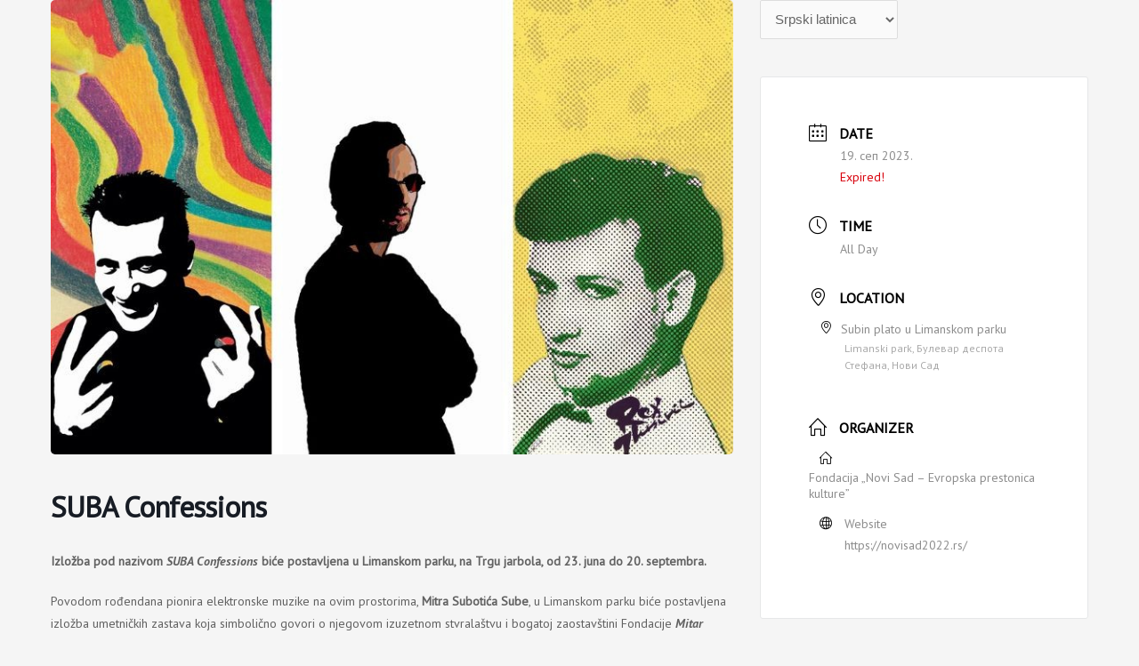

--- FILE ---
content_type: text/html; charset=UTF-8
request_url: https://kalendar.novisad2022.rs/events/suba-confessions/?occurrence=2023-09-19
body_size: 20015
content:
<!DOCTYPE html>
<html lang="sr-RS">
<head>
<meta charset="UTF-8">
<meta name="viewport" content="width=device-width, initial-scale=1">
	 <link rel="profile" href="https://gmpg.org/xfn/11"> 
	 <style>:root,::before,::after{--mec-heading-font-family: 'PT Sans';--mec-paragraph-font-family: 'PT Sans';--mec-color-skin: #000000;--mec-color-skin-rgba-1: rgba(0,0,0,.25);--mec-color-skin-rgba-2: rgba(0,0,0,.5);--mec-color-skin-rgba-3: rgba(0,0,0,.75);--mec-color-skin-rgba-4: rgba(0,0,0,.11);--mec-container-normal-width: 1196px;--mec-container-large-width: 1690px;--mec-title-color: #000000;--mec-title-color-hover: #919191;--mec-content-color: #000000;--mec-fes-main-color: #000000;--mec-fes-main-color-rgba-1: rgba(0, 0, 0, 0.12);--mec-fes-main-color-rgba-2: rgba(0, 0, 0, 0.23);--mec-fes-main-color-rgba-3: rgba(0, 0, 0, 0.03);--mec-fes-main-color-rgba-4: rgba(0, 0, 0, 0.3);--mec-fes-main-color-rgba-5: rgb(0 0 0 / 7%);--mec-fes-main-color-rgba-6: rgba(0, 0, 0, 0.2);--mec-fluent-main-color: #ade7ff;--mec-fluent-main-color-rgba-1: rgba(173, 231, 255, 0.3);--mec-fluent-main-color-rgba-2: rgba(173, 231, 255, 0.8);--mec-fluent-main-color-rgba-3: rgba(173, 231, 255, 0.1);--mec-fluent-main-color-rgba-4: rgba(173, 231, 255, 0.2);--mec-fluent-main-color-rgba-5: rgba(173, 231, 255, 0.7);--mec-fluent-main-color-rgba-6: rgba(173, 231, 255, 0.7);--mec-fluent-bold-color: #00acf8;--mec-fluent-bg-hover-color: #ebf9ff;--mec-fluent-bg-color: #f5f7f8;--mec-fluent-second-bg-color: #d6eef9;}.mec-wrap, .mec-wrap div:not([class^="elementor-"]), .lity-container, .mec-wrap h1, .mec-wrap h2, .mec-wrap h3, .mec-wrap h4, .mec-wrap h5, .mec-wrap h6, .entry-content .mec-wrap h1, .entry-content .mec-wrap h2, .entry-content .mec-wrap h3, .entry-content .mec-wrap h4, .entry-content .mec-wrap h5, .entry-content .mec-wrap h6, .mec-wrap .mec-totalcal-box input[type="submit"], .mec-wrap .mec-totalcal-box .mec-totalcal-view span, .mec-agenda-event-title a, .lity-content .mec-events-meta-group-booking select, .lity-content .mec-book-ticket-variation h5, .lity-content .mec-events-meta-group-booking input[type="number"], .lity-content .mec-events-meta-group-booking input[type="text"], .lity-content .mec-events-meta-group-booking input[type="email"],.mec-organizer-item a, .mec-single-event .mec-events-meta-group-booking ul.mec-book-tickets-container li.mec-book-ticket-container label{ font-family: "Montserrat", -apple-system, BlinkMacSystemFont, "Segoe UI", Roboto, sans-serif;}.mec-event-content p, .mec-search-bar-result .mec-event-detail{ font-family: Roboto, sans-serif;} .mec-wrap .mec-totalcal-box input, .mec-wrap .mec-totalcal-box select, .mec-checkboxes-search .mec-searchbar-category-wrap, .mec-wrap .mec-totalcal-box .mec-totalcal-view span{ font-family: "Roboto", Helvetica, Arial, sans-serif; }.mec-event-grid-modern .event-grid-modern-head .mec-event-day, .mec-event-list-minimal .mec-time-details, .mec-event-list-minimal .mec-event-detail, .mec-event-list-modern .mec-event-detail, .mec-event-grid-minimal .mec-time-details, .mec-event-grid-minimal .mec-event-detail, .mec-event-grid-simple .mec-event-detail, .mec-event-cover-modern .mec-event-place, .mec-event-cover-clean .mec-event-place, .mec-calendar .mec-event-article .mec-localtime-details div, .mec-calendar .mec-event-article .mec-event-detail, .mec-calendar.mec-calendar-daily .mec-calendar-d-top h2, .mec-calendar.mec-calendar-daily .mec-calendar-d-top h3, .mec-toggle-item-col .mec-event-day, .mec-weather-summary-temp{ font-family: "Roboto", sans-serif; } .mec-fes-form, .mec-fes-list, .mec-fes-form input, .mec-event-date .mec-tooltip .box, .mec-event-status .mec-tooltip .box, .ui-datepicker.ui-widget, .mec-fes-form button[type="submit"].mec-fes-sub-button, .mec-wrap .mec-timeline-events-container p, .mec-wrap .mec-timeline-events-container h4, .mec-wrap .mec-timeline-events-container div, .mec-wrap .mec-timeline-events-container a, .mec-wrap .mec-timeline-events-container span{ font-family: -apple-system, BlinkMacSystemFont, "Segoe UI", Roboto, sans-serif !important; }.mec-fes-form #mec_reg_form_field_types .button.red:before, .mec-fes-form #mec_reg_form_field_types .button.red {border-color: #ffd2dd;color: #ea6485;}.mec-fes-form #mec_reg_form_field_types .button.red:hover, .mec-fes-form #mec_reg_form_field_types .button.red:before, .mec-fes-form #mec_reg_form_field_types .button:hover, .mec-fes-form #mec_bfixed_form_field_types .button:hover:before, .mec-fes-form #mec_reg_form_field_types .button:hover:before, .mec-fes-form #mec_bfixed_form_field_types .button:hover, .mec-fes-form .mec-form-row .button:not(.wp-color-result):hover {color: #fff;}.mec-fes-form .mec-meta-box-fields h4 label {background: transparent;}</style><style>/*.mec-event-image{
width:150px !important;
height:auto:
}
.mec-calendar .mec-event-article{
padding-bottom:30px !important;
}
.mec-calendar .mec-event-article .mec-event-title{
font-size:20px !important;
 position: relative !important;
    left: -87px !important;
}
.mec-event-loc-place{
position: relative !important;
    left: -87px !important;
}*/

.mec-wrap .mec-totalcal-box{
background:#000 !important;
}
@media only screen and (max-width: 800px) {
  body {
.mec-calendar .mec-event-article .mec-event-title{
font-size:20px !important;
 position: relative !important;
    left: 0px !important;}
.mec-event-loc-place{
position: relative !important;
    left: 0px !important;}

.mec-calendar .mec-event-article .mec-event-title{
position:relative;
top:10px;
font-size:14px !important;
}
.mec-event-image{
display:block !important;
width:100% !important;
height:auto !important;
}
.mec-calendar .mec-event-article {
    padding-bottom: 30px !important;
}
}</style><meta name='robots' content='index, follow, max-image-preview:large, max-snippet:-1, max-video-preview:-1' />
<link rel="alternate" href="https://kalendar.novisad2022.rs/en/events/suba-confessions-6/" hreflang="en" />
<link rel="alternate" href="https://kalendar.novisad2022.rs/events/suba-confessions/" hreflang="sr-RS" />
<link rel="alternate" href="https://kalendar.novisad2022.rs/sr-cir/events/suba-confessions-5/" hreflang="sr-YU" />

	<!-- This site is optimized with the Yoast SEO plugin v24.5 - https://yoast.com/wordpress/plugins/seo/ -->
	<title>SUBA Confessions</title>
	<meta name="description" content="Izložba pod nazivom SUBA Confessions biće postavljena u Limanskom parku, na Trgu jarbola, od 23. juna do 20. septembra. " />
	<link rel="canonical" href="https://kalendar.novisad2022.rs/events/suba-confessions/" />
	<meta property="og:locale" content="sr_RS" />
	<meta property="og:locale:alternate" content="en_GB" />
	<meta property="og:locale:alternate" content="" />
	<meta property="og:type" content="article" />
	<meta property="og:title" content="SUBA Confessions" />
	<meta property="og:description" content="Izložba pod nazivom SUBA Confessions biće postavljena u Limanskom parku, na Trgu jarbola, od 23. juna do 20. septembra. " />
	<meta property="og:url" content="https://kalendar.novisad2022.rs/events/suba-confessions/" />
	<meta property="og:site_name" content="Kalendar" />
	<meta property="article:modified_time" content="2023-08-02T10:01:41+00:00" />
	<meta property="og:image" content="https://kalendar.novisad2022.rs/wp-content/uploads/2023/06/viber_image_2023-06-21_11-43-36-347.jpg" />
	<meta property="og:image:width" content="800" />
	<meta property="og:image:height" content="533" />
	<meta property="og:image:type" content="image/jpeg" />
	<meta name="twitter:card" content="summary_large_image" />
	<meta name="twitter:label1" content="Процењено време читања" />
	<meta name="twitter:data1" content="2 минута" />
	<script type="application/ld+json" class="yoast-schema-graph">{"@context":"https://schema.org","@graph":[{"@type":"WebPage","@id":"https://kalendar.novisad2022.rs/events/suba-confessions/","url":"https://kalendar.novisad2022.rs/events/suba-confessions/","name":"SUBA Confessions","isPartOf":{"@id":"https://kalendar.novisad2022.rs/#website"},"primaryImageOfPage":{"@id":"https://kalendar.novisad2022.rs/events/suba-confessions/#primaryimage"},"image":{"@id":"https://kalendar.novisad2022.rs/events/suba-confessions/#primaryimage"},"thumbnailUrl":"https://kalendar.novisad2022.rs/wp-content/uploads/2023/06/viber_image_2023-06-21_11-43-36-347.jpg","datePublished":"2023-06-21T10:15:39+00:00","dateModified":"2023-08-02T10:01:41+00:00","description":"Izložba pod nazivom SUBA Confessions biće postavljena u Limanskom parku, na Trgu jarbola, od 23. juna do 20. septembra. ","breadcrumb":{"@id":"https://kalendar.novisad2022.rs/events/suba-confessions/#breadcrumb"},"inLanguage":"sr-RS","potentialAction":[{"@type":"ReadAction","target":["https://kalendar.novisad2022.rs/events/suba-confessions/"]}]},{"@type":"ImageObject","inLanguage":"sr-RS","@id":"https://kalendar.novisad2022.rs/events/suba-confessions/#primaryimage","url":"https://kalendar.novisad2022.rs/wp-content/uploads/2023/06/viber_image_2023-06-21_11-43-36-347.jpg","contentUrl":"https://kalendar.novisad2022.rs/wp-content/uploads/2023/06/viber_image_2023-06-21_11-43-36-347.jpg","width":800,"height":533},{"@type":"BreadcrumbList","@id":"https://kalendar.novisad2022.rs/events/suba-confessions/#breadcrumb","itemListElement":[{"@type":"ListItem","position":1,"name":"Почетна","item":"https://kalendar.novisad2022.rs/"},{"@type":"ListItem","position":2,"name":"Events","item":"https://kalendar.novisad2022.rs/events/"},{"@type":"ListItem","position":3,"name":"SUBA Confessions"}]},{"@type":"WebSite","@id":"https://kalendar.novisad2022.rs/#website","url":"https://kalendar.novisad2022.rs/","name":"Kalendar","description":"ns2022 - kalendari","potentialAction":[{"@type":"SearchAction","target":{"@type":"EntryPoint","urlTemplate":"https://kalendar.novisad2022.rs/?s={search_term_string}"},"query-input":{"@type":"PropertyValueSpecification","valueRequired":true,"valueName":"search_term_string"}}],"inLanguage":"sr-RS"}]}</script>
	<!-- / Yoast SEO plugin. -->


<link rel='dns-prefetch' href='//fonts.googleapis.com' />
<link rel="alternate" type="application/rss+xml" title="Kalendar &raquo; довод" href="https://kalendar.novisad2022.rs/feed/" />
<link rel="alternate" type="application/rss+xml" title="Kalendar &raquo; довод коментара" href="https://kalendar.novisad2022.rs/comments/feed/" />
<link rel="alternate" title="oEmbed (JSON)" type="application/json+oembed" href="https://kalendar.novisad2022.rs/wp-json/oembed/1.0/embed?url=https%3A%2F%2Fkalendar.novisad2022.rs%2Fevents%2Fsuba-confessions%2F" />
<link rel="alternate" title="oEmbed (XML)" type="text/xml+oembed" href="https://kalendar.novisad2022.rs/wp-json/oembed/1.0/embed?url=https%3A%2F%2Fkalendar.novisad2022.rs%2Fevents%2Fsuba-confessions%2F&#038;format=xml" />
<style id='wp-img-auto-sizes-contain-inline-css'>
img:is([sizes=auto i],[sizes^="auto," i]){contain-intrinsic-size:3000px 1500px}
/*# sourceURL=wp-img-auto-sizes-contain-inline-css */
</style>
<link rel='stylesheet' id='mec-select2-style-css' href='https://kalendar.novisad2022.rs/wp-content/plugins/modern-events-calendar/assets/packages/select2/select2.min.css?ver=7.4.0' media='all' />
<link rel='stylesheet' id='mec-font-icons-css' href='https://kalendar.novisad2022.rs/wp-content/plugins/modern-events-calendar/assets/css/iconfonts.css?ver=6.9' media='all' />
<link rel='stylesheet' id='mec-frontend-style-css' href='https://kalendar.novisad2022.rs/wp-content/plugins/modern-events-calendar/assets/css/frontend.min.css?ver=7.4.0' media='all' />
<link rel='stylesheet' id='mec-tooltip-style-css' href='https://kalendar.novisad2022.rs/wp-content/plugins/modern-events-calendar/assets/packages/tooltip/tooltip.css?ver=6.9' media='all' />
<link rel='stylesheet' id='mec-tooltip-shadow-style-css' href='https://kalendar.novisad2022.rs/wp-content/plugins/modern-events-calendar/assets/packages/tooltip/tooltipster-sideTip-shadow.min.css?ver=6.9' media='all' />
<link rel='stylesheet' id='featherlight-css' href='https://kalendar.novisad2022.rs/wp-content/plugins/modern-events-calendar/assets/packages/featherlight/featherlight.css?ver=6.9' media='all' />
<link rel='stylesheet' id='mec-custom-google-font-css' href='https://fonts.googleapis.com/css?family=PT+Sans%3Aregular%2C+italic%2C+700%2C+700italic%2C+%7CPT+Sans%3A700italic%2C+700italic%2C+700italic%2C+700italic%2C+&#038;subset=latin%2Clatin-ext' media='all' />
<link rel='stylesheet' id='mec-lity-style-css' href='https://kalendar.novisad2022.rs/wp-content/plugins/modern-events-calendar/assets/packages/lity/lity.min.css?ver=6.9' media='all' />
<link rel='stylesheet' id='mec-general-calendar-style-css' href='https://kalendar.novisad2022.rs/wp-content/plugins/modern-events-calendar/assets/css/mec-general-calendar.css?ver=6.9' media='all' />
<link rel='stylesheet' id='astra-theme-css-css' href='https://kalendar.novisad2022.rs/wp-content/themes/astra/assets/css/minified/main.min.css?ver=4.6.9' media='all' />
<style id='astra-theme-css-inline-css'>
.ast-no-sidebar .entry-content .alignfull {margin-left: calc( -50vw + 50%);margin-right: calc( -50vw + 50%);max-width: 100vw;width: 100vw;}.ast-no-sidebar .entry-content .alignwide {margin-left: calc(-41vw + 50%);margin-right: calc(-41vw + 50%);max-width: unset;width: unset;}.ast-no-sidebar .entry-content .alignfull .alignfull,.ast-no-sidebar .entry-content .alignfull .alignwide,.ast-no-sidebar .entry-content .alignwide .alignfull,.ast-no-sidebar .entry-content .alignwide .alignwide,.ast-no-sidebar .entry-content .wp-block-column .alignfull,.ast-no-sidebar .entry-content .wp-block-column .alignwide{width: 100%;margin-left: auto;margin-right: auto;}.wp-block-gallery,.blocks-gallery-grid {margin: 0;}.wp-block-separator {max-width: 100px;}.wp-block-separator.is-style-wide,.wp-block-separator.is-style-dots {max-width: none;}.entry-content .has-2-columns .wp-block-column:first-child {padding-right: 10px;}.entry-content .has-2-columns .wp-block-column:last-child {padding-left: 10px;}@media (max-width: 782px) {.entry-content .wp-block-columns .wp-block-column {flex-basis: 100%;}.entry-content .has-2-columns .wp-block-column:first-child {padding-right: 0;}.entry-content .has-2-columns .wp-block-column:last-child {padding-left: 0;}}body .entry-content .wp-block-latest-posts {margin-left: 0;}body .entry-content .wp-block-latest-posts li {list-style: none;}.ast-no-sidebar .ast-container .entry-content .wp-block-latest-posts {margin-left: 0;}.ast-header-break-point .entry-content .alignwide {margin-left: auto;margin-right: auto;}.entry-content .blocks-gallery-item img {margin-bottom: auto;}.wp-block-pullquote {border-top: 4px solid #555d66;border-bottom: 4px solid #555d66;color: #40464d;}:root{--ast-container-default-xlg-padding:6.67em;--ast-container-default-lg-padding:5.67em;--ast-container-default-slg-padding:4.34em;--ast-container-default-md-padding:3.34em;--ast-container-default-sm-padding:6.67em;--ast-container-default-xs-padding:2.4em;--ast-container-default-xxs-padding:1.4em;--ast-code-block-background:#EEEEEE;--ast-comment-inputs-background:#FAFAFA;--ast-normal-container-width:1200px;--ast-narrow-container-width:750px;--ast-blog-title-font-weight:normal;--ast-blog-meta-weight:inherit;}html{font-size:93.75%;}a,.page-title{color:var(--ast-global-color-0);}a:hover,a:focus{color:var(--ast-global-color-1);}body,button,input,select,textarea,.ast-button,.ast-custom-button{font-family:-apple-system,BlinkMacSystemFont,Segoe UI,Roboto,Oxygen-Sans,Ubuntu,Cantarell,Helvetica Neue,sans-serif;font-weight:inherit;font-size:15px;font-size:1rem;line-height:var(--ast-body-line-height,1.65em);}blockquote{color:var(--ast-global-color-3);}h1,.entry-content h1,h2,.entry-content h2,h3,.entry-content h3,h4,.entry-content h4,h5,.entry-content h5,h6,.entry-content h6,.site-title,.site-title a{font-weight:600;}.site-title{font-size:35px;font-size:2.3333333333333rem;display:none;}.site-header .site-description{font-size:15px;font-size:1rem;display:none;}.entry-title{font-size:26px;font-size:1.7333333333333rem;}.archive .ast-article-post .ast-article-inner,.blog .ast-article-post .ast-article-inner,.archive .ast-article-post .ast-article-inner:hover,.blog .ast-article-post .ast-article-inner:hover{overflow:hidden;}h1,.entry-content h1{font-size:40px;font-size:2.6666666666667rem;font-weight:600;line-height:1.4em;}h2,.entry-content h2{font-size:32px;font-size:2.1333333333333rem;font-weight:600;line-height:1.3em;}h3,.entry-content h3{font-size:26px;font-size:1.7333333333333rem;font-weight:600;line-height:1.3em;}h4,.entry-content h4{font-size:24px;font-size:1.6rem;line-height:1.2em;font-weight:600;}h5,.entry-content h5{font-size:20px;font-size:1.3333333333333rem;line-height:1.2em;font-weight:600;}h6,.entry-content h6{font-size:16px;font-size:1.0666666666667rem;line-height:1.25em;font-weight:600;}::selection{background-color:var(--ast-global-color-8);color:#ffffff;}body,h1,.entry-title a,.entry-content h1,h2,.entry-content h2,h3,.entry-content h3,h4,.entry-content h4,h5,.entry-content h5,h6,.entry-content h6{color:var(--ast-global-color-3);}.tagcloud a:hover,.tagcloud a:focus,.tagcloud a.current-item{color:#ffffff;border-color:var(--ast-global-color-0);background-color:var(--ast-global-color-0);}input:focus,input[type="text"]:focus,input[type="email"]:focus,input[type="url"]:focus,input[type="password"]:focus,input[type="reset"]:focus,input[type="search"]:focus,textarea:focus{border-color:var(--ast-global-color-0);}input[type="radio"]:checked,input[type=reset],input[type="checkbox"]:checked,input[type="checkbox"]:hover:checked,input[type="checkbox"]:focus:checked,input[type=range]::-webkit-slider-thumb{border-color:var(--ast-global-color-0);background-color:var(--ast-global-color-0);box-shadow:none;}.site-footer a:hover + .post-count,.site-footer a:focus + .post-count{background:var(--ast-global-color-0);border-color:var(--ast-global-color-0);}.single .nav-links .nav-previous,.single .nav-links .nav-next{color:var(--ast-global-color-0);}.entry-meta,.entry-meta *{line-height:1.45;color:var(--ast-global-color-0);}.entry-meta a:not(.ast-button):hover,.entry-meta a:not(.ast-button):hover *,.entry-meta a:not(.ast-button):focus,.entry-meta a:not(.ast-button):focus *,.page-links > .page-link,.page-links .page-link:hover,.post-navigation a:hover{color:var(--ast-global-color-1);}#cat option,.secondary .calendar_wrap thead a,.secondary .calendar_wrap thead a:visited{color:var(--ast-global-color-0);}.secondary .calendar_wrap #today,.ast-progress-val span{background:var(--ast-global-color-0);}.secondary a:hover + .post-count,.secondary a:focus + .post-count{background:var(--ast-global-color-0);border-color:var(--ast-global-color-0);}.calendar_wrap #today > a{color:#ffffff;}.page-links .page-link,.single .post-navigation a{color:var(--ast-global-color-0);}.ast-search-menu-icon .search-form button.search-submit{padding:0 4px;}.ast-search-menu-icon form.search-form{padding-right:0;}.ast-search-menu-icon.slide-search input.search-field{width:0;}.ast-header-search .ast-search-menu-icon.ast-dropdown-active .search-form,.ast-header-search .ast-search-menu-icon.ast-dropdown-active .search-field:focus{transition:all 0.2s;}.search-form input.search-field:focus{outline:none;}.ast-archive-title{color:var(--ast-global-color-2);}.widget-title,.widget .wp-block-heading{font-size:21px;font-size:1.4rem;color:var(--ast-global-color-2);}.ast-single-post .entry-content a,.ast-comment-content a:not(.ast-comment-edit-reply-wrap a){text-decoration:underline;}.ast-single-post .wp-block-button .wp-block-button__link,.ast-single-post .elementor-button-wrapper .elementor-button,.ast-single-post .entry-content .uagb-tab a,.ast-single-post .entry-content .uagb-ifb-cta a,.ast-single-post .entry-content .wp-block-uagb-buttons a,.ast-single-post .entry-content .uabb-module-content a,.ast-single-post .entry-content .uagb-post-grid a,.ast-single-post .entry-content .uagb-timeline a,.ast-single-post .entry-content .uagb-toc__wrap a,.ast-single-post .entry-content .uagb-taxomony-box a,.ast-single-post .entry-content .woocommerce a,.entry-content .wp-block-latest-posts > li > a,.ast-single-post .entry-content .wp-block-file__button,li.ast-post-filter-single,.ast-single-post .wp-block-buttons .wp-block-button.is-style-outline .wp-block-button__link,.ast-single-post .ast-comment-content .comment-reply-link,.ast-single-post .ast-comment-content .comment-edit-link{text-decoration:none;}.ast-search-menu-icon.slide-search a:focus-visible:focus-visible,.astra-search-icon:focus-visible,#close:focus-visible,a:focus-visible,.ast-menu-toggle:focus-visible,.site .skip-link:focus-visible,.wp-block-loginout input:focus-visible,.wp-block-search.wp-block-search__button-inside .wp-block-search__inside-wrapper,.ast-header-navigation-arrow:focus-visible,.woocommerce .wc-proceed-to-checkout > .checkout-button:focus-visible,.woocommerce .woocommerce-MyAccount-navigation ul li a:focus-visible,.ast-orders-table__row .ast-orders-table__cell:focus-visible,.woocommerce .woocommerce-order-details .order-again > .button:focus-visible,.woocommerce .woocommerce-message a.button.wc-forward:focus-visible,.woocommerce #minus_qty:focus-visible,.woocommerce #plus_qty:focus-visible,a#ast-apply-coupon:focus-visible,.woocommerce .woocommerce-info a:focus-visible,.woocommerce .astra-shop-summary-wrap a:focus-visible,.woocommerce a.wc-forward:focus-visible,#ast-apply-coupon:focus-visible,.woocommerce-js .woocommerce-mini-cart-item a.remove:focus-visible,#close:focus-visible,.button.search-submit:focus-visible,#search_submit:focus,.normal-search:focus-visible{outline-style:dotted;outline-color:inherit;outline-width:thin;}input:focus,input[type="text"]:focus,input[type="email"]:focus,input[type="url"]:focus,input[type="password"]:focus,input[type="reset"]:focus,input[type="search"]:focus,input[type="number"]:focus,textarea:focus,.wp-block-search__input:focus,[data-section="section-header-mobile-trigger"] .ast-button-wrap .ast-mobile-menu-trigger-minimal:focus,.ast-mobile-popup-drawer.active .menu-toggle-close:focus,.woocommerce-ordering select.orderby:focus,#ast-scroll-top:focus,#coupon_code:focus,.woocommerce-page #comment:focus,.woocommerce #reviews #respond input#submit:focus,.woocommerce a.add_to_cart_button:focus,.woocommerce .button.single_add_to_cart_button:focus,.woocommerce .woocommerce-cart-form button:focus,.woocommerce .woocommerce-cart-form__cart-item .quantity .qty:focus,.woocommerce .woocommerce-billing-fields .woocommerce-billing-fields__field-wrapper .woocommerce-input-wrapper > .input-text:focus,.woocommerce #order_comments:focus,.woocommerce #place_order:focus,.woocommerce .woocommerce-address-fields .woocommerce-address-fields__field-wrapper .woocommerce-input-wrapper > .input-text:focus,.woocommerce .woocommerce-MyAccount-content form button:focus,.woocommerce .woocommerce-MyAccount-content .woocommerce-EditAccountForm .woocommerce-form-row .woocommerce-Input.input-text:focus,.woocommerce .ast-woocommerce-container .woocommerce-pagination ul.page-numbers li a:focus,body #content .woocommerce form .form-row .select2-container--default .select2-selection--single:focus,#ast-coupon-code:focus,.woocommerce.woocommerce-js .quantity input[type=number]:focus,.woocommerce-js .woocommerce-mini-cart-item .quantity input[type=number]:focus,.woocommerce p#ast-coupon-trigger:focus{border-style:dotted;border-color:inherit;border-width:thin;}input{outline:none;}.ast-logo-title-inline .site-logo-img{padding-right:1em;}body .ast-oembed-container *{position:absolute;top:0;width:100%;height:100%;left:0;}body .wp-block-embed-pocket-casts .ast-oembed-container *{position:unset;}.ast-single-post-featured-section + article {margin-top: 2em;}.site-content .ast-single-post-featured-section img {width: 100%;overflow: hidden;object-fit: cover;}.ast-separate-container .site-content .ast-single-post-featured-section + article {margin-top: -80px;z-index: 9;position: relative;border-radius: 4px;}@media (min-width: 922px) {.ast-no-sidebar .site-content .ast-article-image-container--wide {margin-left: -120px;margin-right: -120px;max-width: unset;width: unset;}.ast-left-sidebar .site-content .ast-article-image-container--wide,.ast-right-sidebar .site-content .ast-article-image-container--wide {margin-left: -10px;margin-right: -10px;}.site-content .ast-article-image-container--full {margin-left: calc( -50vw + 50%);margin-right: calc( -50vw + 50%);max-width: 100vw;width: 100vw;}.ast-left-sidebar .site-content .ast-article-image-container--full,.ast-right-sidebar .site-content .ast-article-image-container--full {margin-left: -10px;margin-right: -10px;max-width: inherit;width: auto;}}.site > .ast-single-related-posts-container {margin-top: 0;}@media (min-width: 922px) {.ast-desktop .ast-container--narrow {max-width: var(--ast-narrow-container-width);margin: 0 auto;}}@media (max-width:921px){#ast-desktop-header{display:none;}}@media (min-width:922px){#ast-mobile-header{display:none;}}.wp-block-buttons.aligncenter{justify-content:center;}@media (max-width:921px){.ast-theme-transparent-header #primary,.ast-theme-transparent-header #secondary{padding:0;}}@media (max-width:921px){.ast-plain-container.ast-no-sidebar #primary{padding:0;}}.ast-plain-container.ast-no-sidebar #primary{margin-top:0;margin-bottom:0;}@media (min-width:1200px){.ast-separate-container.ast-right-sidebar .entry-content .wp-block-image.alignfull,.ast-separate-container.ast-left-sidebar .entry-content .wp-block-image.alignfull,.ast-separate-container.ast-right-sidebar .entry-content .wp-block-cover.alignfull,.ast-separate-container.ast-left-sidebar .entry-content .wp-block-cover.alignfull{margin-left:-6.67em;margin-right:-6.67em;max-width:unset;width:unset;}.ast-separate-container.ast-right-sidebar .entry-content .wp-block-image.alignwide,.ast-separate-container.ast-left-sidebar .entry-content .wp-block-image.alignwide,.ast-separate-container.ast-right-sidebar .entry-content .wp-block-cover.alignwide,.ast-separate-container.ast-left-sidebar .entry-content .wp-block-cover.alignwide{margin-left:-20px;margin-right:-20px;max-width:unset;width:unset;}}@media (min-width:1200px){.wp-block-group .has-background{padding:20px;}}@media (min-width:1200px){.ast-no-sidebar.ast-separate-container .entry-content .wp-block-group.alignwide,.ast-no-sidebar.ast-separate-container .entry-content .wp-block-cover.alignwide{margin-left:-20px;margin-right:-20px;padding-left:20px;padding-right:20px;}.ast-no-sidebar.ast-separate-container .entry-content .wp-block-cover.alignfull,.ast-no-sidebar.ast-separate-container .entry-content .wp-block-group.alignfull{margin-left:-6.67em;margin-right:-6.67em;padding-left:6.67em;padding-right:6.67em;}}@media (min-width:1200px){.wp-block-cover-image.alignwide .wp-block-cover__inner-container,.wp-block-cover.alignwide .wp-block-cover__inner-container,.wp-block-cover-image.alignfull .wp-block-cover__inner-container,.wp-block-cover.alignfull .wp-block-cover__inner-container{width:100%;}}.wp-block-columns{margin-bottom:unset;}.wp-block-image.size-full{margin:2rem 0;}.wp-block-separator.has-background{padding:0;}.wp-block-gallery{margin-bottom:1.6em;}.wp-block-group{padding-top:4em;padding-bottom:4em;}.wp-block-group__inner-container .wp-block-columns:last-child,.wp-block-group__inner-container :last-child,.wp-block-table table{margin-bottom:0;}.blocks-gallery-grid{width:100%;}.wp-block-navigation-link__content{padding:5px 0;}.wp-block-group .wp-block-group .has-text-align-center,.wp-block-group .wp-block-column .has-text-align-center{max-width:100%;}.has-text-align-center{margin:0 auto;}@media (min-width:1200px){.wp-block-cover__inner-container,.alignwide .wp-block-group__inner-container,.alignfull .wp-block-group__inner-container{max-width:1200px;margin:0 auto;}.wp-block-group.alignnone,.wp-block-group.aligncenter,.wp-block-group.alignleft,.wp-block-group.alignright,.wp-block-group.alignwide,.wp-block-columns.alignwide{margin:2rem 0 1rem 0;}}@media (max-width:1200px){.wp-block-group{padding:3em;}.wp-block-group .wp-block-group{padding:1.5em;}.wp-block-columns,.wp-block-column{margin:1rem 0;}}@media (min-width:921px){.wp-block-columns .wp-block-group{padding:2em;}}@media (max-width:544px){.wp-block-cover-image .wp-block-cover__inner-container,.wp-block-cover .wp-block-cover__inner-container{width:unset;}.wp-block-cover,.wp-block-cover-image{padding:2em 0;}.wp-block-group,.wp-block-cover{padding:2em;}.wp-block-media-text__media img,.wp-block-media-text__media video{width:unset;max-width:100%;}.wp-block-media-text.has-background .wp-block-media-text__content{padding:1em;}}.wp-block-image.aligncenter{margin-left:auto;margin-right:auto;}.wp-block-table.aligncenter{margin-left:auto;margin-right:auto;}@media (min-width:544px){.entry-content .wp-block-media-text.has-media-on-the-right .wp-block-media-text__content{padding:0 8% 0 0;}.entry-content .wp-block-media-text .wp-block-media-text__content{padding:0 0 0 8%;}.ast-plain-container .site-content .entry-content .has-custom-content-position.is-position-bottom-left > *,.ast-plain-container .site-content .entry-content .has-custom-content-position.is-position-bottom-right > *,.ast-plain-container .site-content .entry-content .has-custom-content-position.is-position-top-left > *,.ast-plain-container .site-content .entry-content .has-custom-content-position.is-position-top-right > *,.ast-plain-container .site-content .entry-content .has-custom-content-position.is-position-center-right > *,.ast-plain-container .site-content .entry-content .has-custom-content-position.is-position-center-left > *{margin:0;}}@media (max-width:544px){.entry-content .wp-block-media-text .wp-block-media-text__content{padding:8% 0;}.wp-block-media-text .wp-block-media-text__media img{width:auto;max-width:100%;}}.wp-block-button.is-style-outline .wp-block-button__link{border-color:var(--ast-global-color-8);border-top-width:0px;border-right-width:0px;border-bottom-width:0px;border-left-width:0px;}div.wp-block-button.is-style-outline > .wp-block-button__link:not(.has-text-color),div.wp-block-button.wp-block-button__link.is-style-outline:not(.has-text-color){color:var(--ast-global-color-8);}.wp-block-button.is-style-outline .wp-block-button__link:hover,.wp-block-buttons .wp-block-button.is-style-outline .wp-block-button__link:focus,.wp-block-buttons .wp-block-button.is-style-outline > .wp-block-button__link:not(.has-text-color):hover,.wp-block-buttons .wp-block-button.wp-block-button__link.is-style-outline:not(.has-text-color):hover{color:#ffffff;background-color:var(--ast-global-color-1);border-color:var(--ast-global-color-1);}.post-page-numbers.current .page-link,.ast-pagination .page-numbers.current{color:#ffffff;border-color:var(--ast-global-color-8);background-color:var(--ast-global-color-8);}@media (min-width:544px){.entry-content > .alignleft{margin-right:20px;}.entry-content > .alignright{margin-left:20px;}}.wp-block-button.is-style-outline .wp-block-button__link{border-top-width:0px;border-right-width:0px;border-bottom-width:0px;border-left-width:0px;}.wp-block-button.is-style-outline .wp-block-button__link.wp-element-button,.ast-outline-button{border-color:var(--ast-global-color-8);font-family:inherit;font-weight:inherit;line-height:1em;border-top-left-radius:0px;border-top-right-radius:0px;border-bottom-right-radius:0px;border-bottom-left-radius:0px;}.wp-block-buttons .wp-block-button.is-style-outline > .wp-block-button__link:not(.has-text-color),.wp-block-buttons .wp-block-button.wp-block-button__link.is-style-outline:not(.has-text-color),.ast-outline-button{color:var(--ast-global-color-8);}.wp-block-button.is-style-outline .wp-block-button__link:hover,.wp-block-buttons .wp-block-button.is-style-outline .wp-block-button__link:focus,.wp-block-buttons .wp-block-button.is-style-outline > .wp-block-button__link:not(.has-text-color):hover,.wp-block-buttons .wp-block-button.wp-block-button__link.is-style-outline:not(.has-text-color):hover,.ast-outline-button:hover,.ast-outline-button:focus,.wp-block-uagb-buttons-child .uagb-buttons-repeater.ast-outline-button:hover,.wp-block-uagb-buttons-child .uagb-buttons-repeater.ast-outline-button:focus{color:#ffffff;background-color:var(--ast-global-color-1);border-color:var(--ast-global-color-1);}.entry-content[ast-blocks-layout] > figure{margin-bottom:1em;}h1.widget-title{font-weight:600;}h2.widget-title{font-weight:600;}h3.widget-title{font-weight:600;}@media (max-width:921px){.ast-separate-container #primary,.ast-separate-container #secondary{padding:1.5em 0;}#primary,#secondary{padding:1.5em 0;margin:0;}.ast-left-sidebar #content > .ast-container{display:flex;flex-direction:column-reverse;width:100%;}.ast-separate-container .ast-article-post,.ast-separate-container .ast-article-single{padding:1.5em 2.14em;}.ast-author-box img.avatar{margin:20px 0 0 0;}}@media (min-width:922px){.ast-separate-container.ast-right-sidebar #primary,.ast-separate-container.ast-left-sidebar #primary{border:0;}.search-no-results.ast-separate-container #primary{margin-bottom:4em;}}.wp-block-button .wp-block-button__link{color:#ffffff;}.wp-block-button .wp-block-button__link:hover,.wp-block-button .wp-block-button__link:focus{color:#ffffff;background-color:var(--ast-global-color-1);border-color:var(--ast-global-color-1);}.elementor-widget-heading h1.elementor-heading-title{line-height:1.4em;}.elementor-widget-heading h2.elementor-heading-title{line-height:1.3em;}.elementor-widget-heading h3.elementor-heading-title{line-height:1.3em;}.elementor-widget-heading h4.elementor-heading-title{line-height:1.2em;}.elementor-widget-heading h5.elementor-heading-title{line-height:1.2em;}.elementor-widget-heading h6.elementor-heading-title{line-height:1.25em;}.wp-block-button .wp-block-button__link{border-style:solid;border-top-width:0px;border-right-width:0px;border-left-width:0px;border-bottom-width:0px;border-color:var(--ast-global-color-8);background-color:var(--ast-global-color-8);color:#ffffff;font-family:inherit;font-weight:inherit;line-height:1em;border-top-left-radius:0px;border-top-right-radius:0px;border-bottom-right-radius:0px;border-bottom-left-radius:0px;padding-top:10px;padding-right:20px;padding-bottom:10px;padding-left:20px;}.menu-toggle,button,.ast-button,.ast-custom-button,.button,input#submit,input[type="button"],input[type="submit"],input[type="reset"],form[CLASS*="wp-block-search__"].wp-block-search .wp-block-search__inside-wrapper .wp-block-search__button{border-style:solid;border-top-width:0px;border-right-width:0px;border-left-width:0px;border-bottom-width:0px;color:#ffffff;border-color:var(--ast-global-color-8);background-color:var(--ast-global-color-8);padding-top:10px;padding-right:20px;padding-bottom:10px;padding-left:20px;font-family:inherit;font-weight:inherit;line-height:1em;border-top-left-radius:0px;border-top-right-radius:0px;border-bottom-right-radius:0px;border-bottom-left-radius:0px;}button:focus,.menu-toggle:hover,button:hover,.ast-button:hover,.ast-custom-button:hover .button:hover,.ast-custom-button:hover ,input[type=reset]:hover,input[type=reset]:focus,input#submit:hover,input#submit:focus,input[type="button"]:hover,input[type="button"]:focus,input[type="submit"]:hover,input[type="submit"]:focus,form[CLASS*="wp-block-search__"].wp-block-search .wp-block-search__inside-wrapper .wp-block-search__button:hover,form[CLASS*="wp-block-search__"].wp-block-search .wp-block-search__inside-wrapper .wp-block-search__button:focus{color:#ffffff;background-color:var(--ast-global-color-1);border-color:var(--ast-global-color-1);}@media (max-width:921px){.ast-mobile-header-stack .main-header-bar .ast-search-menu-icon{display:inline-block;}.ast-header-break-point.ast-header-custom-item-outside .ast-mobile-header-stack .main-header-bar .ast-search-icon{margin:0;}.ast-comment-avatar-wrap img{max-width:2.5em;}.ast-comment-meta{padding:0 1.8888em 1.3333em;}.ast-separate-container .ast-comment-list li.depth-1{padding:1.5em 2.14em;}.ast-separate-container .comment-respond{padding:2em 2.14em;}}@media (min-width:544px){.ast-container{max-width:100%;}}@media (max-width:544px){.ast-separate-container .ast-article-post,.ast-separate-container .ast-article-single,.ast-separate-container .comments-title,.ast-separate-container .ast-archive-description{padding:1.5em 1em;}.ast-separate-container #content .ast-container{padding-left:0.54em;padding-right:0.54em;}.ast-separate-container .ast-comment-list .bypostauthor{padding:.5em;}.ast-search-menu-icon.ast-dropdown-active .search-field{width:170px;}}body,.ast-separate-container{background-color:var(--ast-global-color-4);;}.ast-no-sidebar.ast-separate-container .entry-content .alignfull {margin-left: -6.67em;margin-right: -6.67em;width: auto;}@media (max-width: 1200px) {.ast-no-sidebar.ast-separate-container .entry-content .alignfull {margin-left: -2.4em;margin-right: -2.4em;}}@media (max-width: 768px) {.ast-no-sidebar.ast-separate-container .entry-content .alignfull {margin-left: -2.14em;margin-right: -2.14em;}}@media (max-width: 544px) {.ast-no-sidebar.ast-separate-container .entry-content .alignfull {margin-left: -1em;margin-right: -1em;}}.ast-no-sidebar.ast-separate-container .entry-content .alignwide {margin-left: -20px;margin-right: -20px;}.ast-no-sidebar.ast-separate-container .entry-content .wp-block-column .alignfull,.ast-no-sidebar.ast-separate-container .entry-content .wp-block-column .alignwide {margin-left: auto;margin-right: auto;width: 100%;}@media (max-width:921px){.site-title{display:block;}.site-header .site-description{display:none;}h1,.entry-content h1{font-size:30px;}h2,.entry-content h2{font-size:25px;}h3,.entry-content h3{font-size:20px;}}@media (max-width:544px){.site-title{display:block;}.site-header .site-description{display:none;}h1,.entry-content h1{font-size:30px;}h2,.entry-content h2{font-size:25px;}h3,.entry-content h3{font-size:20px;}}@media (max-width:921px){html{font-size:85.5%;}}@media (max-width:544px){html{font-size:85.5%;}}@media (min-width:922px){.ast-container{max-width:1240px;}}@media (min-width:922px){.site-content .ast-container{display:flex;}}@media (max-width:921px){.site-content .ast-container{flex-direction:column;}}@media (min-width:922px){.main-header-menu .sub-menu .menu-item.ast-left-align-sub-menu:hover > .sub-menu,.main-header-menu .sub-menu .menu-item.ast-left-align-sub-menu.focus > .sub-menu{margin-left:-0px;}}.site .comments-area{padding-bottom:3em;}.wp-block-search {margin-bottom: 20px;}.wp-block-site-tagline {margin-top: 20px;}form.wp-block-search .wp-block-search__input,.wp-block-search.wp-block-search__button-inside .wp-block-search__inside-wrapper {border-color: #eaeaea;background: #fafafa;}.wp-block-search.wp-block-search__button-inside .wp-block-search__inside-wrapper .wp-block-search__input:focus,.wp-block-loginout input:focus {outline: thin dotted;}.wp-block-loginout input:focus {border-color: transparent;} form.wp-block-search .wp-block-search__inside-wrapper .wp-block-search__input {padding: 12px;}form.wp-block-search .wp-block-search__button svg {fill: currentColor;width: 20px;height: 20px;}.wp-block-loginout p label {display: block;}.wp-block-loginout p:not(.login-remember):not(.login-submit) input {width: 100%;}.wp-block-loginout .login-remember input {width: 1.1rem;height: 1.1rem;margin: 0 5px 4px 0;vertical-align: middle;}blockquote {padding: 1.2em;}:root .has-ast-global-color-0-color{color:var(--ast-global-color-0);}:root .has-ast-global-color-0-background-color{background-color:var(--ast-global-color-0);}:root .wp-block-button .has-ast-global-color-0-color{color:var(--ast-global-color-0);}:root .wp-block-button .has-ast-global-color-0-background-color{background-color:var(--ast-global-color-0);}:root .has-ast-global-color-1-color{color:var(--ast-global-color-1);}:root .has-ast-global-color-1-background-color{background-color:var(--ast-global-color-1);}:root .wp-block-button .has-ast-global-color-1-color{color:var(--ast-global-color-1);}:root .wp-block-button .has-ast-global-color-1-background-color{background-color:var(--ast-global-color-1);}:root .has-ast-global-color-2-color{color:var(--ast-global-color-2);}:root .has-ast-global-color-2-background-color{background-color:var(--ast-global-color-2);}:root .wp-block-button .has-ast-global-color-2-color{color:var(--ast-global-color-2);}:root .wp-block-button .has-ast-global-color-2-background-color{background-color:var(--ast-global-color-2);}:root .has-ast-global-color-3-color{color:var(--ast-global-color-3);}:root .has-ast-global-color-3-background-color{background-color:var(--ast-global-color-3);}:root .wp-block-button .has-ast-global-color-3-color{color:var(--ast-global-color-3);}:root .wp-block-button .has-ast-global-color-3-background-color{background-color:var(--ast-global-color-3);}:root .has-ast-global-color-4-color{color:var(--ast-global-color-4);}:root .has-ast-global-color-4-background-color{background-color:var(--ast-global-color-4);}:root .wp-block-button .has-ast-global-color-4-color{color:var(--ast-global-color-4);}:root .wp-block-button .has-ast-global-color-4-background-color{background-color:var(--ast-global-color-4);}:root .has-ast-global-color-5-color{color:var(--ast-global-color-5);}:root .has-ast-global-color-5-background-color{background-color:var(--ast-global-color-5);}:root .wp-block-button .has-ast-global-color-5-color{color:var(--ast-global-color-5);}:root .wp-block-button .has-ast-global-color-5-background-color{background-color:var(--ast-global-color-5);}:root .has-ast-global-color-6-color{color:var(--ast-global-color-6);}:root .has-ast-global-color-6-background-color{background-color:var(--ast-global-color-6);}:root .wp-block-button .has-ast-global-color-6-color{color:var(--ast-global-color-6);}:root .wp-block-button .has-ast-global-color-6-background-color{background-color:var(--ast-global-color-6);}:root .has-ast-global-color-7-color{color:var(--ast-global-color-7);}:root .has-ast-global-color-7-background-color{background-color:var(--ast-global-color-7);}:root .wp-block-button .has-ast-global-color-7-color{color:var(--ast-global-color-7);}:root .wp-block-button .has-ast-global-color-7-background-color{background-color:var(--ast-global-color-7);}:root .has-ast-global-color-8-color{color:var(--ast-global-color-8);}:root .has-ast-global-color-8-background-color{background-color:var(--ast-global-color-8);}:root .wp-block-button .has-ast-global-color-8-color{color:var(--ast-global-color-8);}:root .wp-block-button .has-ast-global-color-8-background-color{background-color:var(--ast-global-color-8);}:root{--ast-global-color-0:#0170B9;--ast-global-color-1:#3a3a3a;--ast-global-color-2:#3a3a3a;--ast-global-color-3:#4B4F58;--ast-global-color-4:#F5F5F5;--ast-global-color-5:#FFFFFF;--ast-global-color-6:#E5E5E5;--ast-global-color-7:#424242;--ast-global-color-8:#000000;}:root {--ast-border-color : #dddddd;}.ast-breadcrumbs .trail-browse,.ast-breadcrumbs .trail-items,.ast-breadcrumbs .trail-items li{display:inline-block;margin:0;padding:0;border:none;background:inherit;text-indent:0;text-decoration:none;}.ast-breadcrumbs .trail-browse{font-size:inherit;font-style:inherit;font-weight:inherit;color:inherit;}.ast-breadcrumbs .trail-items{list-style:none;}.trail-items li::after{padding:0 0.3em;content:"\00bb";}.trail-items li:last-of-type::after{display:none;}h1,.entry-content h1,h2,.entry-content h2,h3,.entry-content h3,h4,.entry-content h4,h5,.entry-content h5,h6,.entry-content h6{color:var(--ast-global-color-2);}.entry-title a{color:var(--ast-global-color-2);}@media (max-width:921px){.ast-builder-grid-row-container.ast-builder-grid-row-tablet-3-firstrow .ast-builder-grid-row > *:first-child,.ast-builder-grid-row-container.ast-builder-grid-row-tablet-3-lastrow .ast-builder-grid-row > *:last-child{grid-column:1 / -1;}}@media (max-width:544px){.ast-builder-grid-row-container.ast-builder-grid-row-mobile-3-firstrow .ast-builder-grid-row > *:first-child,.ast-builder-grid-row-container.ast-builder-grid-row-mobile-3-lastrow .ast-builder-grid-row > *:last-child{grid-column:1 / -1;}}.footer-widget-area.widget-area.site-footer-focus-item{width:auto;}.elementor-posts-container [CLASS*="ast-width-"]{width:100%;}.elementor-template-full-width .ast-container{display:block;}.elementor-screen-only,.screen-reader-text,.screen-reader-text span,.ui-helper-hidden-accessible{top:0 !important;}@media (max-width:544px){.elementor-element .elementor-wc-products .woocommerce[class*="columns-"] ul.products li.product{width:auto;margin:0;}.elementor-element .woocommerce .woocommerce-result-count{float:none;}}.ast-header-break-point .main-header-bar{border-bottom-width:1px;}@media (min-width:922px){.main-header-bar{border-bottom-width:1px;}}.main-header-menu .menu-item, #astra-footer-menu .menu-item, .main-header-bar .ast-masthead-custom-menu-items{-js-display:flex;display:flex;-webkit-box-pack:center;-webkit-justify-content:center;-moz-box-pack:center;-ms-flex-pack:center;justify-content:center;-webkit-box-orient:vertical;-webkit-box-direction:normal;-webkit-flex-direction:column;-moz-box-orient:vertical;-moz-box-direction:normal;-ms-flex-direction:column;flex-direction:column;}.main-header-menu > .menu-item > .menu-link, #astra-footer-menu > .menu-item > .menu-link{height:100%;-webkit-box-align:center;-webkit-align-items:center;-moz-box-align:center;-ms-flex-align:center;align-items:center;-js-display:flex;display:flex;}.ast-header-break-point .main-navigation ul .menu-item .menu-link .icon-arrow:first-of-type svg{top:.2em;margin-top:0px;margin-left:0px;width:.65em;transform:translate(0, -2px) rotateZ(270deg);}.ast-mobile-popup-content .ast-submenu-expanded > .ast-menu-toggle{transform:rotateX(180deg);overflow-y:auto;}@media (min-width:922px){.ast-builder-menu .main-navigation > ul > li:last-child a{margin-right:0;}}.ast-separate-container .ast-article-inner{background-color:transparent;background-image:none;}.ast-separate-container .ast-article-post{background-color:var(--ast-global-color-5);;background-image:none;;}@media (max-width:921px){.ast-separate-container .ast-article-post{background-color:var(--ast-global-color-5);;background-image:none;;}}@media (max-width:544px){.ast-separate-container .ast-article-post{background-color:var(--ast-global-color-5);;background-image:none;;}}.ast-separate-container .ast-article-single:not(.ast-related-post), .woocommerce.ast-separate-container .ast-woocommerce-container, .ast-separate-container .error-404, .ast-separate-container .no-results, .single.ast-separate-container  .ast-author-meta, .ast-separate-container .related-posts-title-wrapper,.ast-separate-container .comments-count-wrapper, .ast-box-layout.ast-plain-container .site-content,.ast-padded-layout.ast-plain-container .site-content, .ast-separate-container .ast-archive-description, .ast-separate-container .comments-area .comment-respond, .ast-separate-container .comments-area .ast-comment-list li, .ast-separate-container .comments-area .comments-title{background-color:var(--ast-global-color-5);;background-image:none;;}@media (max-width:921px){.ast-separate-container .ast-article-single:not(.ast-related-post), .woocommerce.ast-separate-container .ast-woocommerce-container, .ast-separate-container .error-404, .ast-separate-container .no-results, .single.ast-separate-container  .ast-author-meta, .ast-separate-container .related-posts-title-wrapper,.ast-separate-container .comments-count-wrapper, .ast-box-layout.ast-plain-container .site-content,.ast-padded-layout.ast-plain-container .site-content, .ast-separate-container .ast-archive-description{background-color:var(--ast-global-color-5);;background-image:none;;}}@media (max-width:544px){.ast-separate-container .ast-article-single:not(.ast-related-post), .woocommerce.ast-separate-container .ast-woocommerce-container, .ast-separate-container .error-404, .ast-separate-container .no-results, .single.ast-separate-container  .ast-author-meta, .ast-separate-container .related-posts-title-wrapper,.ast-separate-container .comments-count-wrapper, .ast-box-layout.ast-plain-container .site-content,.ast-padded-layout.ast-plain-container .site-content, .ast-separate-container .ast-archive-description{background-color:var(--ast-global-color-5);;background-image:none;;}}.ast-separate-container.ast-two-container #secondary .widget{background-color:var(--ast-global-color-5);;background-image:none;;}@media (max-width:921px){.ast-separate-container.ast-two-container #secondary .widget{background-color:var(--ast-global-color-5);;background-image:none;;}}@media (max-width:544px){.ast-separate-container.ast-two-container #secondary .widget{background-color:var(--ast-global-color-5);;background-image:none;;}}.ast-builder-menu-mobile .main-navigation .menu-item.menu-item-has-children > .ast-menu-toggle{top:0;}.ast-builder-menu-mobile .main-navigation .menu-item-has-children > .menu-link:after{content:unset;}.ast-hfb-header .ast-builder-menu-mobile .main-header-menu, .ast-hfb-header .ast-builder-menu-mobile .main-navigation .menu-item .menu-link, .ast-hfb-header .ast-builder-menu-mobile .main-navigation .menu-item .sub-menu .menu-link{border-style:none;}.ast-builder-menu-mobile .main-navigation .menu-item.menu-item-has-children > .ast-menu-toggle{top:0;}@media (max-width:921px){.ast-builder-menu-mobile .main-navigation .menu-item.menu-item-has-children > .ast-menu-toggle{top:0;}.ast-builder-menu-mobile .main-navigation .menu-item-has-children > .menu-link:after{content:unset;}}@media (max-width:544px){.ast-builder-menu-mobile .main-navigation .menu-item.menu-item-has-children > .ast-menu-toggle{top:0;}}.ast-builder-menu-mobile .main-navigation{display:block;}@media (max-width:921px){.ast-header-break-point .ast-builder-menu-mobile .main-navigation{display:block;}}@media (max-width:544px){.ast-header-break-point .ast-builder-menu-mobile .main-navigation{display:block;}}:root{--e-global-color-astglobalcolor0:#0170B9;--e-global-color-astglobalcolor1:#3a3a3a;--e-global-color-astglobalcolor2:#3a3a3a;--e-global-color-astglobalcolor3:#4B4F58;--e-global-color-astglobalcolor4:#F5F5F5;--e-global-color-astglobalcolor5:#FFFFFF;--e-global-color-astglobalcolor6:#E5E5E5;--e-global-color-astglobalcolor7:#424242;--e-global-color-astglobalcolor8:#000000;}
/*# sourceURL=astra-theme-css-inline-css */
</style>
<style id='wp-emoji-styles-inline-css'>

	img.wp-smiley, img.emoji {
		display: inline !important;
		border: none !important;
		box-shadow: none !important;
		height: 1em !important;
		width: 1em !important;
		margin: 0 0.07em !important;
		vertical-align: -0.1em !important;
		background: none !important;
		padding: 0 !important;
	}
/*# sourceURL=wp-emoji-styles-inline-css */
</style>
<link rel='stylesheet' id='wp-block-library-css' href='https://kalendar.novisad2022.rs/wp-includes/css/dist/block-library/style.min.css?ver=6.9' media='all' />
<style id='global-styles-inline-css'>
:root{--wp--preset--aspect-ratio--square: 1;--wp--preset--aspect-ratio--4-3: 4/3;--wp--preset--aspect-ratio--3-4: 3/4;--wp--preset--aspect-ratio--3-2: 3/2;--wp--preset--aspect-ratio--2-3: 2/3;--wp--preset--aspect-ratio--16-9: 16/9;--wp--preset--aspect-ratio--9-16: 9/16;--wp--preset--color--black: #000000;--wp--preset--color--cyan-bluish-gray: #abb8c3;--wp--preset--color--white: #ffffff;--wp--preset--color--pale-pink: #f78da7;--wp--preset--color--vivid-red: #cf2e2e;--wp--preset--color--luminous-vivid-orange: #ff6900;--wp--preset--color--luminous-vivid-amber: #fcb900;--wp--preset--color--light-green-cyan: #7bdcb5;--wp--preset--color--vivid-green-cyan: #00d084;--wp--preset--color--pale-cyan-blue: #8ed1fc;--wp--preset--color--vivid-cyan-blue: #0693e3;--wp--preset--color--vivid-purple: #9b51e0;--wp--preset--color--ast-global-color-0: var(--ast-global-color-0);--wp--preset--color--ast-global-color-1: var(--ast-global-color-1);--wp--preset--color--ast-global-color-2: var(--ast-global-color-2);--wp--preset--color--ast-global-color-3: var(--ast-global-color-3);--wp--preset--color--ast-global-color-4: var(--ast-global-color-4);--wp--preset--color--ast-global-color-5: var(--ast-global-color-5);--wp--preset--color--ast-global-color-6: var(--ast-global-color-6);--wp--preset--color--ast-global-color-7: var(--ast-global-color-7);--wp--preset--color--ast-global-color-8: var(--ast-global-color-8);--wp--preset--gradient--vivid-cyan-blue-to-vivid-purple: linear-gradient(135deg,rgb(6,147,227) 0%,rgb(155,81,224) 100%);--wp--preset--gradient--light-green-cyan-to-vivid-green-cyan: linear-gradient(135deg,rgb(122,220,180) 0%,rgb(0,208,130) 100%);--wp--preset--gradient--luminous-vivid-amber-to-luminous-vivid-orange: linear-gradient(135deg,rgb(252,185,0) 0%,rgb(255,105,0) 100%);--wp--preset--gradient--luminous-vivid-orange-to-vivid-red: linear-gradient(135deg,rgb(255,105,0) 0%,rgb(207,46,46) 100%);--wp--preset--gradient--very-light-gray-to-cyan-bluish-gray: linear-gradient(135deg,rgb(238,238,238) 0%,rgb(169,184,195) 100%);--wp--preset--gradient--cool-to-warm-spectrum: linear-gradient(135deg,rgb(74,234,220) 0%,rgb(151,120,209) 20%,rgb(207,42,186) 40%,rgb(238,44,130) 60%,rgb(251,105,98) 80%,rgb(254,248,76) 100%);--wp--preset--gradient--blush-light-purple: linear-gradient(135deg,rgb(255,206,236) 0%,rgb(152,150,240) 100%);--wp--preset--gradient--blush-bordeaux: linear-gradient(135deg,rgb(254,205,165) 0%,rgb(254,45,45) 50%,rgb(107,0,62) 100%);--wp--preset--gradient--luminous-dusk: linear-gradient(135deg,rgb(255,203,112) 0%,rgb(199,81,192) 50%,rgb(65,88,208) 100%);--wp--preset--gradient--pale-ocean: linear-gradient(135deg,rgb(255,245,203) 0%,rgb(182,227,212) 50%,rgb(51,167,181) 100%);--wp--preset--gradient--electric-grass: linear-gradient(135deg,rgb(202,248,128) 0%,rgb(113,206,126) 100%);--wp--preset--gradient--midnight: linear-gradient(135deg,rgb(2,3,129) 0%,rgb(40,116,252) 100%);--wp--preset--font-size--small: 13px;--wp--preset--font-size--medium: 20px;--wp--preset--font-size--large: 36px;--wp--preset--font-size--x-large: 42px;--wp--preset--spacing--20: 0.44rem;--wp--preset--spacing--30: 0.67rem;--wp--preset--spacing--40: 1rem;--wp--preset--spacing--50: 1.5rem;--wp--preset--spacing--60: 2.25rem;--wp--preset--spacing--70: 3.38rem;--wp--preset--spacing--80: 5.06rem;--wp--preset--shadow--natural: 6px 6px 9px rgba(0, 0, 0, 0.2);--wp--preset--shadow--deep: 12px 12px 50px rgba(0, 0, 0, 0.4);--wp--preset--shadow--sharp: 6px 6px 0px rgba(0, 0, 0, 0.2);--wp--preset--shadow--outlined: 6px 6px 0px -3px rgb(255, 255, 255), 6px 6px rgb(0, 0, 0);--wp--preset--shadow--crisp: 6px 6px 0px rgb(0, 0, 0);}:root { --wp--style--global--content-size: var(--wp--custom--ast-content-width-size);--wp--style--global--wide-size: var(--wp--custom--ast-wide-width-size); }:where(body) { margin: 0; }.wp-site-blocks > .alignleft { float: left; margin-right: 2em; }.wp-site-blocks > .alignright { float: right; margin-left: 2em; }.wp-site-blocks > .aligncenter { justify-content: center; margin-left: auto; margin-right: auto; }:where(.wp-site-blocks) > * { margin-block-start: 24px; margin-block-end: 0; }:where(.wp-site-blocks) > :first-child { margin-block-start: 0; }:where(.wp-site-blocks) > :last-child { margin-block-end: 0; }:root { --wp--style--block-gap: 24px; }:root :where(.is-layout-flow) > :first-child{margin-block-start: 0;}:root :where(.is-layout-flow) > :last-child{margin-block-end: 0;}:root :where(.is-layout-flow) > *{margin-block-start: 24px;margin-block-end: 0;}:root :where(.is-layout-constrained) > :first-child{margin-block-start: 0;}:root :where(.is-layout-constrained) > :last-child{margin-block-end: 0;}:root :where(.is-layout-constrained) > *{margin-block-start: 24px;margin-block-end: 0;}:root :where(.is-layout-flex){gap: 24px;}:root :where(.is-layout-grid){gap: 24px;}.is-layout-flow > .alignleft{float: left;margin-inline-start: 0;margin-inline-end: 2em;}.is-layout-flow > .alignright{float: right;margin-inline-start: 2em;margin-inline-end: 0;}.is-layout-flow > .aligncenter{margin-left: auto !important;margin-right: auto !important;}.is-layout-constrained > .alignleft{float: left;margin-inline-start: 0;margin-inline-end: 2em;}.is-layout-constrained > .alignright{float: right;margin-inline-start: 2em;margin-inline-end: 0;}.is-layout-constrained > .aligncenter{margin-left: auto !important;margin-right: auto !important;}.is-layout-constrained > :where(:not(.alignleft):not(.alignright):not(.alignfull)){max-width: var(--wp--style--global--content-size);margin-left: auto !important;margin-right: auto !important;}.is-layout-constrained > .alignwide{max-width: var(--wp--style--global--wide-size);}body .is-layout-flex{display: flex;}.is-layout-flex{flex-wrap: wrap;align-items: center;}.is-layout-flex > :is(*, div){margin: 0;}body .is-layout-grid{display: grid;}.is-layout-grid > :is(*, div){margin: 0;}body{padding-top: 0px;padding-right: 0px;padding-bottom: 0px;padding-left: 0px;}a:where(:not(.wp-element-button)){text-decoration: none;}:root :where(.wp-element-button, .wp-block-button__link){background-color: #32373c;border-width: 0;color: #fff;font-family: inherit;font-size: inherit;font-style: inherit;font-weight: inherit;letter-spacing: inherit;line-height: inherit;padding-top: calc(0.667em + 2px);padding-right: calc(1.333em + 2px);padding-bottom: calc(0.667em + 2px);padding-left: calc(1.333em + 2px);text-decoration: none;text-transform: inherit;}.has-black-color{color: var(--wp--preset--color--black) !important;}.has-cyan-bluish-gray-color{color: var(--wp--preset--color--cyan-bluish-gray) !important;}.has-white-color{color: var(--wp--preset--color--white) !important;}.has-pale-pink-color{color: var(--wp--preset--color--pale-pink) !important;}.has-vivid-red-color{color: var(--wp--preset--color--vivid-red) !important;}.has-luminous-vivid-orange-color{color: var(--wp--preset--color--luminous-vivid-orange) !important;}.has-luminous-vivid-amber-color{color: var(--wp--preset--color--luminous-vivid-amber) !important;}.has-light-green-cyan-color{color: var(--wp--preset--color--light-green-cyan) !important;}.has-vivid-green-cyan-color{color: var(--wp--preset--color--vivid-green-cyan) !important;}.has-pale-cyan-blue-color{color: var(--wp--preset--color--pale-cyan-blue) !important;}.has-vivid-cyan-blue-color{color: var(--wp--preset--color--vivid-cyan-blue) !important;}.has-vivid-purple-color{color: var(--wp--preset--color--vivid-purple) !important;}.has-ast-global-color-0-color{color: var(--wp--preset--color--ast-global-color-0) !important;}.has-ast-global-color-1-color{color: var(--wp--preset--color--ast-global-color-1) !important;}.has-ast-global-color-2-color{color: var(--wp--preset--color--ast-global-color-2) !important;}.has-ast-global-color-3-color{color: var(--wp--preset--color--ast-global-color-3) !important;}.has-ast-global-color-4-color{color: var(--wp--preset--color--ast-global-color-4) !important;}.has-ast-global-color-5-color{color: var(--wp--preset--color--ast-global-color-5) !important;}.has-ast-global-color-6-color{color: var(--wp--preset--color--ast-global-color-6) !important;}.has-ast-global-color-7-color{color: var(--wp--preset--color--ast-global-color-7) !important;}.has-ast-global-color-8-color{color: var(--wp--preset--color--ast-global-color-8) !important;}.has-black-background-color{background-color: var(--wp--preset--color--black) !important;}.has-cyan-bluish-gray-background-color{background-color: var(--wp--preset--color--cyan-bluish-gray) !important;}.has-white-background-color{background-color: var(--wp--preset--color--white) !important;}.has-pale-pink-background-color{background-color: var(--wp--preset--color--pale-pink) !important;}.has-vivid-red-background-color{background-color: var(--wp--preset--color--vivid-red) !important;}.has-luminous-vivid-orange-background-color{background-color: var(--wp--preset--color--luminous-vivid-orange) !important;}.has-luminous-vivid-amber-background-color{background-color: var(--wp--preset--color--luminous-vivid-amber) !important;}.has-light-green-cyan-background-color{background-color: var(--wp--preset--color--light-green-cyan) !important;}.has-vivid-green-cyan-background-color{background-color: var(--wp--preset--color--vivid-green-cyan) !important;}.has-pale-cyan-blue-background-color{background-color: var(--wp--preset--color--pale-cyan-blue) !important;}.has-vivid-cyan-blue-background-color{background-color: var(--wp--preset--color--vivid-cyan-blue) !important;}.has-vivid-purple-background-color{background-color: var(--wp--preset--color--vivid-purple) !important;}.has-ast-global-color-0-background-color{background-color: var(--wp--preset--color--ast-global-color-0) !important;}.has-ast-global-color-1-background-color{background-color: var(--wp--preset--color--ast-global-color-1) !important;}.has-ast-global-color-2-background-color{background-color: var(--wp--preset--color--ast-global-color-2) !important;}.has-ast-global-color-3-background-color{background-color: var(--wp--preset--color--ast-global-color-3) !important;}.has-ast-global-color-4-background-color{background-color: var(--wp--preset--color--ast-global-color-4) !important;}.has-ast-global-color-5-background-color{background-color: var(--wp--preset--color--ast-global-color-5) !important;}.has-ast-global-color-6-background-color{background-color: var(--wp--preset--color--ast-global-color-6) !important;}.has-ast-global-color-7-background-color{background-color: var(--wp--preset--color--ast-global-color-7) !important;}.has-ast-global-color-8-background-color{background-color: var(--wp--preset--color--ast-global-color-8) !important;}.has-black-border-color{border-color: var(--wp--preset--color--black) !important;}.has-cyan-bluish-gray-border-color{border-color: var(--wp--preset--color--cyan-bluish-gray) !important;}.has-white-border-color{border-color: var(--wp--preset--color--white) !important;}.has-pale-pink-border-color{border-color: var(--wp--preset--color--pale-pink) !important;}.has-vivid-red-border-color{border-color: var(--wp--preset--color--vivid-red) !important;}.has-luminous-vivid-orange-border-color{border-color: var(--wp--preset--color--luminous-vivid-orange) !important;}.has-luminous-vivid-amber-border-color{border-color: var(--wp--preset--color--luminous-vivid-amber) !important;}.has-light-green-cyan-border-color{border-color: var(--wp--preset--color--light-green-cyan) !important;}.has-vivid-green-cyan-border-color{border-color: var(--wp--preset--color--vivid-green-cyan) !important;}.has-pale-cyan-blue-border-color{border-color: var(--wp--preset--color--pale-cyan-blue) !important;}.has-vivid-cyan-blue-border-color{border-color: var(--wp--preset--color--vivid-cyan-blue) !important;}.has-vivid-purple-border-color{border-color: var(--wp--preset--color--vivid-purple) !important;}.has-ast-global-color-0-border-color{border-color: var(--wp--preset--color--ast-global-color-0) !important;}.has-ast-global-color-1-border-color{border-color: var(--wp--preset--color--ast-global-color-1) !important;}.has-ast-global-color-2-border-color{border-color: var(--wp--preset--color--ast-global-color-2) !important;}.has-ast-global-color-3-border-color{border-color: var(--wp--preset--color--ast-global-color-3) !important;}.has-ast-global-color-4-border-color{border-color: var(--wp--preset--color--ast-global-color-4) !important;}.has-ast-global-color-5-border-color{border-color: var(--wp--preset--color--ast-global-color-5) !important;}.has-ast-global-color-6-border-color{border-color: var(--wp--preset--color--ast-global-color-6) !important;}.has-ast-global-color-7-border-color{border-color: var(--wp--preset--color--ast-global-color-7) !important;}.has-ast-global-color-8-border-color{border-color: var(--wp--preset--color--ast-global-color-8) !important;}.has-vivid-cyan-blue-to-vivid-purple-gradient-background{background: var(--wp--preset--gradient--vivid-cyan-blue-to-vivid-purple) !important;}.has-light-green-cyan-to-vivid-green-cyan-gradient-background{background: var(--wp--preset--gradient--light-green-cyan-to-vivid-green-cyan) !important;}.has-luminous-vivid-amber-to-luminous-vivid-orange-gradient-background{background: var(--wp--preset--gradient--luminous-vivid-amber-to-luminous-vivid-orange) !important;}.has-luminous-vivid-orange-to-vivid-red-gradient-background{background: var(--wp--preset--gradient--luminous-vivid-orange-to-vivid-red) !important;}.has-very-light-gray-to-cyan-bluish-gray-gradient-background{background: var(--wp--preset--gradient--very-light-gray-to-cyan-bluish-gray) !important;}.has-cool-to-warm-spectrum-gradient-background{background: var(--wp--preset--gradient--cool-to-warm-spectrum) !important;}.has-blush-light-purple-gradient-background{background: var(--wp--preset--gradient--blush-light-purple) !important;}.has-blush-bordeaux-gradient-background{background: var(--wp--preset--gradient--blush-bordeaux) !important;}.has-luminous-dusk-gradient-background{background: var(--wp--preset--gradient--luminous-dusk) !important;}.has-pale-ocean-gradient-background{background: var(--wp--preset--gradient--pale-ocean) !important;}.has-electric-grass-gradient-background{background: var(--wp--preset--gradient--electric-grass) !important;}.has-midnight-gradient-background{background: var(--wp--preset--gradient--midnight) !important;}.has-small-font-size{font-size: var(--wp--preset--font-size--small) !important;}.has-medium-font-size{font-size: var(--wp--preset--font-size--medium) !important;}.has-large-font-size{font-size: var(--wp--preset--font-size--large) !important;}.has-x-large-font-size{font-size: var(--wp--preset--font-size--x-large) !important;}
/*# sourceURL=global-styles-inline-css */
</style>

<script src="https://kalendar.novisad2022.rs/wp-includes/js/jquery/jquery.min.js?ver=3.7.1" id="jquery-core-js"></script>
<script src="https://kalendar.novisad2022.rs/wp-includes/js/jquery/jquery-migrate.min.js?ver=3.4.1" id="jquery-migrate-js"></script>
<script src="https://kalendar.novisad2022.rs/wp-content/plugins/modern-events-calendar/assets/js/mec-general-calendar.js?ver=7.4.0" id="mec-general-calendar-script-js"></script>
<script src="https://kalendar.novisad2022.rs/wp-content/plugins/modern-events-calendar/assets/packages/tooltip/tooltip.js?ver=7.4.0" id="mec-tooltip-script-js"></script>
<script id="mec-frontend-script-js-extra">
var mecdata = {"day":"day","days":"days","hour":"hour","hours":"hours","minute":"minute","minutes":"minutes","second":"second","seconds":"seconds","next":"Next","prev":"Prev","elementor_edit_mode":"no","recapcha_key":"","ajax_url":"https://kalendar.novisad2022.rs/wp-admin/admin-ajax.php","fes_nonce":"fb06309145","fes_thankyou_page_time":"2000","fes_upload_nonce":"1eaf57e89d","current_year":"2026","current_month":"01","datepicker_format":"dd.mm.yy&d.m.Y"};
//# sourceURL=mec-frontend-script-js-extra
</script>
<script src="https://kalendar.novisad2022.rs/wp-content/plugins/modern-events-calendar/assets/js/frontend.js?ver=7.4.0" id="mec-frontend-script-js"></script>
<script src="https://kalendar.novisad2022.rs/wp-content/plugins/modern-events-calendar/assets/js/events.js?ver=7.4.0" id="mec-events-script-js"></script>
<link rel="https://api.w.org/" href="https://kalendar.novisad2022.rs/wp-json/" /><link rel="alternate" title="JSON" type="application/json" href="https://kalendar.novisad2022.rs/wp-json/wp/v2/mec-events/38525" /><link rel="EditURI" type="application/rsd+xml" title="RSD" href="https://kalendar.novisad2022.rs/xmlrpc.php?rsd" />
<meta name="generator" content="WordPress 6.9" />
<link rel='shortlink' href='https://kalendar.novisad2022.rs/?p=38525' />
<meta name="generator" content="Elementor 3.20.3; features: e_optimized_assets_loading, additional_custom_breakpoints, block_editor_assets_optimize, e_image_loading_optimization; settings: css_print_method-external, google_font-enabled, font_display-auto">
<link rel="icon" href="https://kalendar.novisad2022.rs/wp-content/uploads/2022/01/favicon_kalendar-cc.png" sizes="32x32" />
<link rel="icon" href="https://kalendar.novisad2022.rs/wp-content/uploads/2022/01/favicon_kalendar-cc.png" sizes="192x192" />
<link rel="apple-touch-icon" href="https://kalendar.novisad2022.rs/wp-content/uploads/2022/01/favicon_kalendar-cc.png" />
<meta name="msapplication-TileImage" content="https://kalendar.novisad2022.rs/wp-content/uploads/2022/01/favicon_kalendar-cc.png" />
<!-- Global site tag (gtag.js) - Google Analytics -->
<script async src="https://www.googletagmanager.com/gtag/js?id=G-1N7NKYHNK6"></script>
<script>
  window.dataLayer = window.dataLayer || [];
  function gtag(){dataLayer.push(arguments);}
  gtag('js', new Date());

  gtag('config', 'G-1N7NKYHNK6');
</script>
<script src="https://jsappcdn.hikeorders.com/main/assets/js/hko-accessibility.min.js?orgId=Oz2z5NrO7rii"></script>		<style id="wp-custom-css">
			.postid-35361 .mec-single-event .mec-events-meta-group-countdown {
	display:none;
}
.postid-35365 .mec-single-event .mec-events-meta-group-countdown {
	display:none;
}
.postid-35964 .mec-single-event .mec-events-meta-group-countdown {
	display:none;
}		</style>
		</head>

<body itemtype='https://schema.org/Blog' itemscope='itemscope' class="wp-singular mec-events-template-default single single-mec-events postid-38525 wp-theme-astra mec-theme-astra ast-desktop ast-separate-container ast-two-container ast-no-sidebar astra-4.6.9 ast-blog-single-style-1 ast-custom-post-type ast-single-post ast-inherit-site-logo-transparent ast-hfb-header ast-normal-title-enabled elementor-default elementor-kit-5">
<script>
function goBack() {
  window.history.back();
}
</script>
<script >
window.scrollTo(0, 0);
</script>
<a
	class="skip-link screen-reader-text"
	href="#content"
	role="link"
	title="Пређи на садржај">
		Пређи на садржај</a>

<div
class="hfeed site" id="page">
			<header
		class="site-header header-main-layout-1 ast-primary-menu-enabled ast-logo-title-inline ast-hide-custom-menu-mobile ast-builder-menu-toggle-icon ast-mobile-header-inline" id="masthead" itemtype="https://schema.org/WPHeader" itemscope="itemscope" itemid="#masthead"		>
			<div id="ast-desktop-header" data-toggle-type="dropdown">
	</div> <!-- Main Header Bar Wrap -->
<div id="ast-mobile-header" class="ast-mobile-header-wrap " data-type="dropdown">
	</div>
		</header><!-- #masthead -->
			<div id="content" class="site-content">
		<div class="ast-container">
		
    <section id="main-content" class="mec-container">

        
        
            <div class="mec-wrap colorskin-custom clearfix " id="mec_skin_4160">

    		<article class="row mec-single-event 0">

		<!-- start breadcrumbs -->
				<!-- end breadcrumbs -->

		<div class="col-md-8">
            			<div class="mec-events-event-image">
                <img width="800" height="533" src="https://kalendar.novisad2022.rs/wp-content/uploads/2023/06/viber_image_2023-06-21_11-43-36-347.jpg" class="attachment-full size-full wp-post-image" alt="" data-mec-postid="38525" />            </div>
                        			<div class="mec-event-content">
                                                        <h1 class="mec-single-title">SUBA Confessions</h1>
                
				<div class="mec-single-event-description mec-events-content"><p><strong>Izložba pod nazivom <em>SUBA Confessions</em> biće postavljena u Limanskom parku, na Trgu jarbola, od 23. juna do 20. septembra. </strong></p>
<p>Povodom rođendana pionira elektronske muzike na ovim prostorima, <strong>Mitra Subotića Sube</strong>, u Limanskom parku biće postavljena izložba umetničkih zastava koja simbolično govori o njegovom izuzetnom stvralaštvu i bogatoj zaostavštini Fondacije<em> Mitar Subotić Suba</em>. Na Trgu jarbola vijoriće se fotografije, vizuali i crteži koji će u preplitanju sa vetrom i glasovima ptica stvarati specifičan i uvek drugačiji zvučni pejzaž sa muzikom <em>The Dreambird</em>, vraćajući nas na samo izvorište Subinog umetničkog stvaranja.</p>
<p><img fetchpriority="high" fetchpriority="high" decoding="async" class="wp-image-38526 alignleft" src="https://kalendar.novisad2022.rs/wp-content/uploads/2023/06/viber_image_2023-06-21_11-43-35-816.jpg" alt="" width="497" height="497" srcset="https://kalendar.novisad2022.rs/wp-content/uploads/2023/06/viber_image_2023-06-21_11-43-35-816.jpg 800w, https://kalendar.novisad2022.rs/wp-content/uploads/2023/06/viber_image_2023-06-21_11-43-35-816-300x300.jpg 300w, https://kalendar.novisad2022.rs/wp-content/uploads/2023/06/viber_image_2023-06-21_11-43-35-816-150x150.jpg 150w, https://kalendar.novisad2022.rs/wp-content/uploads/2023/06/viber_image_2023-06-21_11-43-35-816-768x768.jpg 768w" sizes="(max-width: 497px) 100vw, 497px" /></p>
<p>Ekološko ambijentalnu zvučnu projekciju <em>The Dreambird</em>, Suba je prvi put je postavio 13. juna 1987. godine u Novom Sada, na obali Dunava. Zvučnici su bili postavljeni iznad zemlje, kako bi se pojačala interakcija sa zvucima iz prirodnog okruženja, zov ptica koji se prepliće sa elektronskim tonovima. Istovremeno <em>The Dreambird</em> podsećao je na vreme kada su snimci životne sredine otkrivani kao oblici muzike naglašavajući arhetipske veze čoveka i prirode. Prostor na obali reke bio je ozvučen dvanaest sati, a ceo hepening završen je zvučnim, svetlosnim i laserskim efektima. Muziku za ovu instalaciju Mitar Subotić Suba i Goran Vejvoda snimili su u Parizu 1987, koristeći kao muzički predložak japanski CD <em>Bird Island Seichelles</em> sa terenskim snimcima zvukova egzotičnih ptica i morskih talasa na koje su slagali druge muzičke slojeve. Iako prvobitno nije bilo planirano da ovo delo bude objavljeno, izdavačka kuća <em>Paulinas</em>, u okviru katoličkog ženskog samostana, snimak<em> The Dreambird</em> Mitra Subotića Sube i Gorana Vejvode, štampala je u malom tiražu kao muziku za meditaciju. To je bio Subin prvi muzički projekat u Brazilu. Album<em> The Dreambird</em> u celosti je objavila brazilska izdavačka kuće Luga Alto 2022. koristeći master snimke iz arhive porodice Subotić. Studio <em>Sometimes Allways</em> osmislio je dizajn izdanja sa crtežima Artura Longa, francuskog snoubordera i umetnika.</p>
</div>
                                			</div>

			
			<!-- Custom Data Fields -->
			
			<!-- FAQ -->
            
			<div class="mec-event-info-mobile"></div>

			<!-- Export Module -->
			<div class="mec-event-export-module mec-frontbox">
     <div class="mec-event-exporting">
        <div class="mec-export-details">
            <ul>
                <li><a class="mec-events-gcal mec-events-button mec-color mec-bg-color-hover mec-border-color" href="https://calendar.google.com/calendar/render?action=TEMPLATE&text=SUBA+Confessions&dates=20230918T220000Z/20230919T220000Z&details=Izlo%C5%BEba+pod+nazivom+SUBA+Confessions+bi%C4%87e+postavljena+u+Limanskom+parku%2C+na+Trgu+jarbola%2C+od+23.+juna+do+20.+septembra.%C2%A0%0D%0A%0D%0APovodom+ro%C4%91endana+pionira+elektronske+muzike+na+ovim+prostorima%2C+Mitra+Suboti%C4%87a+Sube%2C+u+Limanskom+parku+bi%C4%87e+postavljena+izlo%C5%BEba+umetni%C4%8Dkih+zastava+koja+simboli%C4%8Dno+govori+o+njegovom+izuzetnom+stvrala%C5%A1tvu+i+bogatoj+zaostav%C5%A1tini+Fondacije+Mitar+Suboti%C4%87+Suba.+Na+Trgu+jarbola+vijori%C4%87e+se+fotografije%2C+vizuali+i+crte%C5%BEi+koji+%C4%87e+u+preplitanju+sa+vetrom+i+glasovima+ptica+stvarati+specifi%C4%8Dan+i+uvek+druga%C4%8Diji+zvu%C4%8Dni+pejza%C5%BE+sa+muzikom+The+Dreambird%2C+vra%C4%87aju%C4%87i+nas+na+samo+izvori%C5%A1te+Subinog+umetni%C4%8Dkog+stvaranja.%0D%0A%0D%0A%0D%0A%0D%0AEkolo%C5%A1ko+ambijentalnu+zvu%C4%8Dnu+projekciju+The+Dreambird%2C+Suba+je+prvi+put+je+postavio+13.+juna+1987.+godine+u+Novom+Sada%2C+na+obali+Dunava.+Zvu%C4%8Dnici+su+bili+postavljeni+iznad+zemlje%2C+kako+bi+se+poja%C4%8Dala+interakcija+sa+zvucima+iz+prirodnog+okru%C5%BEenja%2C+zov+ptica+koji+se+prepli%C4%87e+sa+elektronskim+tonovima.+Istovremeno+The+Dreambird+podse%C4%87ao+je+na+vreme+kada+su+snimci+%C5%BEivotne+sredine+otkrivani+kao+oblici+muzike+nagla%C5%A1avaju%C4%87i+arhetipske+veze+%C4%8Doveka+i+prirode.+Prostor+na+obali+reke+bio+je+ozvu%C4%8Den+dvanaest+sati%2C+a+ceo+hepening+zavr%C5%A1en+je+zvu%C4%8Dnim%2C+svetlosnim+i+laserskim+efektima.+Muziku+za+ovu+instalaciju+Mitar+Suboti%C4%87+Suba+i+Goran+Vejvoda+snimili+su+u+Parizu+1987%2C+koriste%C4%87i+kao+muzi%C4%8Dki+predlo%C5%BEak+japanski+CD+Bird+Island+Seichelles+sa+terenskim+snimcima+zvukova+egzoti%C4%8Dnih+ptica+i+morskih+talasa+na+koje+su+slagali+druge+muzi%C4%8Dke+slojeve.+Iako+prvobitno+nije+bilo+planirano+da+ovo+delo+bude+objavljeno%2C+izdava%C4%8Dka+ku%C4%87a+Paulinas%2C+u+okviru+katoli%C4%8Dkog+%C5%BEenskog+samostana%2C+snimak+The+Dreambird+Mitra+Suboti%C4%87a+Sube+i+Gorana+Vejvode%2C+%C5%A1tampala+je+u+malom+tira%C5%BEu+kao+muziku+za+meditaciju.+To+je+bio+Subin+prvi+muzi%C4%8Dki+projekat+u+Brazilu.+Album+The+Dreambird+u+celosti+je+objavila+brazilska+izdava%C4%8Dka+ku%C4%87e+Luga+Alto+2022.+koriste%C4%87i+master+snimke+iz+arhive+porodice+Suboti%C4%87.+Studio+Sometimes+Allways+osmislio+je+dizajn+izdanja+sa+crte%C5%BEima+Artura+Longa%2C+francuskog+snoubordera+i+umetnika.&amp;location=Limanski+park%2C+%D0%91%D1%83%D0%BB%D0%B5%D0%B2%D0%B0%D1%80+%D0%B4%D0%B5%D1%81%D0%BF%D0%BE%D1%82%D0%B0+%D0%A1%D1%82%D0%B5%D1%84%D0%B0%D0%BD%D0%B0%2C+%D0%9D%D0%BE%D0%B2%D0%B8+%D0%A1%D0%B0%D0%B4&recur=RRULE%3AFREQ%3DDAILY%3BUNTIL%3D20230919T220000Z" target="_blank">+ Add to Google Calendar</a></li>                <li><a class="mec-events-gcal mec-events-button mec-color mec-bg-color-hover mec-border-color" href="https://kalendar.novisad2022.rs/?method=ical&#038;id=38525&#038;occurrence=2023-09-19">+ iCal / Outlook export</a></li>            </ul>
        </div>
    </div>
</div>
			<!-- Countdown module -->
			            <div class="mec-events-meta-group mec-events-meta-group-countdown">
                <div class="mec-end-counts"><h3>The event is finished.</h3></div>            </div>
			
			<!-- Hourly Schedule -->
			
			
			<!-- Booking Module -->
			
			<!-- Tags -->
			<div class="mec-events-meta-group mec-events-meta-group-tags">
                			</div>

		</div>

					<div class="col-md-4">
                				<!-- Widgets -->
				<div id="polylang-8" class="widget widget_polylang"><label class="screen-reader-text" for="lang_choice_polylang-8">Choose a language</label><select name="lang_choice_polylang-8" id="lang_choice_polylang-8" class="pll-switcher-select">
	<option value="https://kalendar.novisad2022.rs/en/events/suba-confessions-6/" lang="en-GB">English</option>
	<option value="https://kalendar.novisad2022.rs/events/suba-confessions/" lang="sr-RS" selected='selected'>Srpski latinica</option>
	<option value="https://kalendar.novisad2022.rs/sr-cir/events/suba-confessions-5/" lang="sr-YU">СРБ - ћирилица</option>

</select>
<script>
					document.getElementById( "lang_choice_polylang-8" ).addEventListener( "change", function ( event ) { location.href = event.currentTarget.value; } )
				</script></div>    <div class="mec-event-info-desktop mec-event-meta mec-color-before mec-frontbox">
                <div class="mec-single-event-date">
            <i class="mec-sl-calendar"></i>            <h3 class="mec-date">Date</h3>
            <dl>
                                    <dd><abbr class="mec-events-abbr"><span class="mec-start-date-label">19. сеп 2023.</span></abbr></dd>
                            </dl>
            <dl><dd><span class="mec-holding-status mec-holding-status-expired">Expired!</span></dd></dl>        </div>
                            <div class="mec-single-event-time">
                <i class="mec-sl-clock"></i>                <h3 class="mec-time">Time</h3>
                <i class="mec-time-comment"></i>
                <dl>
                                            <dd><abbr class="mec-events-abbr">All Day</abbr></dd>
                                    </dl>
            </div>
            
        
        
        
                        
                    <div class="mec-single-event-location">
                <i class="mec-sl-location-pin"></i>                <h3 class="mec-events-single-section-title mec-location">Location</h3>
                                <dl>
                    <dd class="author fn org"><i class="mec-sl-location-pin"></i><h6>Subin plato u Limanskom parku</h6></dd>
                    <dd class="location"><address class="mec-events-address"><span class="mec-address">Limanski park, Булевар деспота Стефана, Нови Сад</span></address></dd>
                                                                            </dl>
            </div>
            
                                    <div class="mec-single-event-organizer">
                <i class="mec-sl-home"></i>                <h3 class="mec-events-single-section-title">Organizer</h3>

                                <dl>
                                            <dd class="mec-organizer">
                                                            <i class="mec-sl-home"></i>                                <h6>Fondacija „Novi Sad – Evropska prestonica kulture”</h6>
                                                    </dd>
                                            <dd class="mec-organizer-url">
                            <i class="mec-sl-sitemap"></i>                            <h6>Website</h6>
                            <span><a href="https://novisad2022.rs/" class="mec-color-hover" target="">https://novisad2022.rs/</a></span>
                                                    </dd>
                                    </dl>
                            </div>
            
        <!-- Register Booking Button -->
            </div>

<!-- Speakers Module -->

<!-- Sponsors Module -->

<!-- Attendees List Module -->

<!-- Next Previous Module -->

<!-- Links Module -->

<!-- Weather Module -->

<!-- Google Maps Module -->
<div class="mec-events-meta-group mec-events-meta-group-gmap">
    </div>

<!-- QRCode Module -->

<!-- Public Download Module -->

<!-- Custom Fields Module -->
			</div>
			</article>

		
</div>
<script>
// Fix modal speaker in some themes
jQuery(".mec-speaker-avatar-dialog a, .mec-schedule-speakers a").on('click', function(e)
{
    e.preventDefault();
    lity(jQuery(this).attr('href'));

	return false;
});

jQuery(".mec-booking-button-register").on('click', function(e)
{
    e.preventDefault();
    jQuery([document.documentElement, document.body]).animate({
        scrollTop: jQuery(jQuery(this).data('bookingform')).offset().top
    }, 300);

    jQuery([parent.document.documentElement, parent.document.body]).animate({
        scrollTop: jQuery(jQuery(this).data('bookingform')).offset().top
    }, 300);

    return false;
});

// Fix modal booking in some themes
jQuery(window).on('load', function()
{
    jQuery(".mec-booking-button.mec-booking-data-lity").on('click', function(e)
    {
        e.preventDefault();
        lity(jQuery(this).attr('href'));

		return false;
    });

    jQuery(".mec-booking-button-register").on('click', function(e)
    {
        e.preventDefault();
        jQuery([document.documentElement, document.body]).animate({
            scrollTop: jQuery(jQuery(this).data('bookingform')).offset().top
        }, 300);

        jQuery([parent.document.documentElement, parent.document.body]).animate({
            scrollTop: jQuery(jQuery(this).data('bookingform')).offset().top
        }, 300);

        return false;
    });
});
</script>

                		<div id="comments" class="comments-area comment-form-position-below ">
	
	
	
	
	
	
</div><!-- #comments -->

    </section>

    
	</div> <!-- ast-container -->
	</div><!-- #content -->
<footer
class="site-footer" id="colophon" itemtype="https://schema.org/WPFooter" itemscope="itemscope" itemid="#colophon">
				</footer><!-- #colophon -->
	</div><!-- #page -->
<script type="speculationrules">
{"prefetch":[{"source":"document","where":{"and":[{"href_matches":"/*"},{"not":{"href_matches":["/wp-*.php","/wp-admin/*","/wp-content/uploads/*","/wp-content/*","/wp-content/plugins/*","/wp-content/themes/astra/*","/*\\?(.+)"]}},{"not":{"selector_matches":"a[rel~=\"nofollow\"]"}},{"not":{"selector_matches":".no-prefetch, .no-prefetch a"}}]},"eagerness":"conservative"}]}
</script>
			<script>
			/(trident|msie)/i.test(navigator.userAgent)&&document.getElementById&&window.addEventListener&&window.addEventListener("hashchange",function(){var t,e=location.hash.substring(1);/^[A-z0-9_-]+$/.test(e)&&(t=document.getElementById(e))&&(/^(?:a|select|input|button|textarea)$/i.test(t.tagName)||(t.tabIndex=-1),t.focus())},!1);
			</script>
			<script src="https://kalendar.novisad2022.rs/wp-includes/js/jquery/ui/core.min.js?ver=1.13.3" id="jquery-ui-core-js"></script>
<script src="https://kalendar.novisad2022.rs/wp-includes/js/jquery/ui/datepicker.min.js?ver=1.13.3" id="jquery-ui-datepicker-js"></script>
<script id="jquery-ui-datepicker-js-after">
jQuery(function(jQuery){jQuery.datepicker.setDefaults({"closeText":"\u0417\u0430\u0442\u0432\u043e\u0440\u0438","currentText":"\u0414\u0430\u043d\u0430\u0441","monthNames":["\u0458\u0430\u043d\u0443\u0430\u0440","\u0444\u0435\u0431\u0440\u0443\u0430\u0440","\u043c\u0430\u0440\u0442","\u0430\u043f\u0440\u0438\u043b","\u043c\u0430\u0458","\u0458\u0443\u043d","\u0458\u0443\u043b","\u0430\u0432\u0433\u0443\u0441\u0442","\u0441\u0435\u043f\u0442\u0435\u043c\u0431\u0430\u0440","\u043e\u043a\u0442\u043e\u0431\u0430\u0440","\u043d\u043e\u0432\u0435\u043c\u0431\u0430\u0440","\u0434\u0435\u0446\u0435\u043c\u0431\u0430\u0440"],"monthNamesShort":["\u0458\u0430\u043d","\u0444\u0435\u0431","\u043c\u0430\u0440","\u0430\u043f\u0440","\u043c\u0430\u0458","\u0458\u0443\u043d","\u0458\u0443\u043b","\u0430\u0432\u0433","\u0441\u0435\u043f","\u043e\u043a\u0442","\u043d\u043e\u0432","\u0434\u0435\u0446"],"nextText":"\u0421\u043b\u0435\u0434\u0435\u045b\u0435","prevText":"\u041f\u0440\u0435\u0442\u0445\u043e\u0434\u043d\u043e","dayNames":["\u041d\u0435\u0434\u0435\u0459\u0430","\u041f\u043e\u043d\u0435\u0434\u0435\u0459\u0430\u043a","\u0423\u0442\u043e\u0440\u0430\u043a","C\u0440\u0435\u0434\u0430","\u0427\u0435\u0442\u0432\u0440\u0442\u0430\u043a","\u041f\u0435\u0442\u0430\u043a","\u0421\u0443\u0431\u043e\u0442\u0430"],"dayNamesShort":["\u041d\u0435\u0434","\u041f\u043e\u043d","\u0423\u0442\u043e","\u0421\u0440\u0435","\u0427\u0435\u0442","\u041f\u0435\u0442","\u0421\u0443\u0431"],"dayNamesMin":["\u041d","\u041f","\u0423","\u0421","\u0427","\u041f","\u0421"],"dateFormat":"d.  MM  yy.","firstDay":1,"isRTL":false});});
//# sourceURL=jquery-ui-datepicker-js-after
</script>
<script src="https://kalendar.novisad2022.rs/wp-content/plugins/modern-events-calendar/assets/js/jquery.typewatch.js?ver=7.4.0" id="mec-typekit-script-js"></script>
<script src="https://kalendar.novisad2022.rs/wp-content/plugins/modern-events-calendar/assets/packages/featherlight/featherlight.js?ver=7.4.0" id="featherlight-js"></script>
<script src="https://kalendar.novisad2022.rs/wp-content/plugins/modern-events-calendar/assets/packages/select2/select2.full.min.js?ver=7.4.0" id="mec-select2-script-js"></script>
<script src="https://kalendar.novisad2022.rs/wp-content/plugins/modern-events-calendar/assets/packages/lity/lity.min.js?ver=7.4.0" id="mec-lity-script-js"></script>
<script src="https://kalendar.novisad2022.rs/wp-content/plugins/modern-events-calendar/assets/packages/colorbrightness/colorbrightness.min.js?ver=7.4.0" id="mec-colorbrightness-script-js"></script>
<script src="https://kalendar.novisad2022.rs/wp-content/plugins/modern-events-calendar/assets/packages/owl-carousel/owl.carousel.min.js?ver=7.4.0" id="mec-owl-carousel-script-js"></script>
<script id="astra-theme-js-js-extra">
var astra = {"break_point":"921","isRtl":"","is_scroll_to_id":"","is_scroll_to_top":"","is_header_footer_builder_active":"1"};
//# sourceURL=astra-theme-js-js-extra
</script>
<script src="https://kalendar.novisad2022.rs/wp-content/themes/astra/assets/js/minified/frontend.min.js?ver=4.6.9" id="astra-theme-js-js"></script>
<script id="wp-emoji-settings" type="application/json">
{"baseUrl":"https://s.w.org/images/core/emoji/17.0.2/72x72/","ext":".png","svgUrl":"https://s.w.org/images/core/emoji/17.0.2/svg/","svgExt":".svg","source":{"concatemoji":"https://kalendar.novisad2022.rs/wp-includes/js/wp-emoji-release.min.js?ver=6.9"}}
</script>
<script type="module">
/*! This file is auto-generated */
const a=JSON.parse(document.getElementById("wp-emoji-settings").textContent),o=(window._wpemojiSettings=a,"wpEmojiSettingsSupports"),s=["flag","emoji"];function i(e){try{var t={supportTests:e,timestamp:(new Date).valueOf()};sessionStorage.setItem(o,JSON.stringify(t))}catch(e){}}function c(e,t,n){e.clearRect(0,0,e.canvas.width,e.canvas.height),e.fillText(t,0,0);t=new Uint32Array(e.getImageData(0,0,e.canvas.width,e.canvas.height).data);e.clearRect(0,0,e.canvas.width,e.canvas.height),e.fillText(n,0,0);const a=new Uint32Array(e.getImageData(0,0,e.canvas.width,e.canvas.height).data);return t.every((e,t)=>e===a[t])}function p(e,t){e.clearRect(0,0,e.canvas.width,e.canvas.height),e.fillText(t,0,0);var n=e.getImageData(16,16,1,1);for(let e=0;e<n.data.length;e++)if(0!==n.data[e])return!1;return!0}function u(e,t,n,a){switch(t){case"flag":return n(e,"\ud83c\udff3\ufe0f\u200d\u26a7\ufe0f","\ud83c\udff3\ufe0f\u200b\u26a7\ufe0f")?!1:!n(e,"\ud83c\udde8\ud83c\uddf6","\ud83c\udde8\u200b\ud83c\uddf6")&&!n(e,"\ud83c\udff4\udb40\udc67\udb40\udc62\udb40\udc65\udb40\udc6e\udb40\udc67\udb40\udc7f","\ud83c\udff4\u200b\udb40\udc67\u200b\udb40\udc62\u200b\udb40\udc65\u200b\udb40\udc6e\u200b\udb40\udc67\u200b\udb40\udc7f");case"emoji":return!a(e,"\ud83e\u1fac8")}return!1}function f(e,t,n,a){let r;const o=(r="undefined"!=typeof WorkerGlobalScope&&self instanceof WorkerGlobalScope?new OffscreenCanvas(300,150):document.createElement("canvas")).getContext("2d",{willReadFrequently:!0}),s=(o.textBaseline="top",o.font="600 32px Arial",{});return e.forEach(e=>{s[e]=t(o,e,n,a)}),s}function r(e){var t=document.createElement("script");t.src=e,t.defer=!0,document.head.appendChild(t)}a.supports={everything:!0,everythingExceptFlag:!0},new Promise(t=>{let n=function(){try{var e=JSON.parse(sessionStorage.getItem(o));if("object"==typeof e&&"number"==typeof e.timestamp&&(new Date).valueOf()<e.timestamp+604800&&"object"==typeof e.supportTests)return e.supportTests}catch(e){}return null}();if(!n){if("undefined"!=typeof Worker&&"undefined"!=typeof OffscreenCanvas&&"undefined"!=typeof URL&&URL.createObjectURL&&"undefined"!=typeof Blob)try{var e="postMessage("+f.toString()+"("+[JSON.stringify(s),u.toString(),c.toString(),p.toString()].join(",")+"));",a=new Blob([e],{type:"text/javascript"});const r=new Worker(URL.createObjectURL(a),{name:"wpTestEmojiSupports"});return void(r.onmessage=e=>{i(n=e.data),r.terminate(),t(n)})}catch(e){}i(n=f(s,u,c,p))}t(n)}).then(e=>{for(const n in e)a.supports[n]=e[n],a.supports.everything=a.supports.everything&&a.supports[n],"flag"!==n&&(a.supports.everythingExceptFlag=a.supports.everythingExceptFlag&&a.supports[n]);var t;a.supports.everythingExceptFlag=a.supports.everythingExceptFlag&&!a.supports.flag,a.supports.everything||((t=a.source||{}).concatemoji?r(t.concatemoji):t.wpemoji&&t.twemoji&&(r(t.twemoji),r(t.wpemoji)))});
//# sourceURL=https://kalendar.novisad2022.rs/wp-includes/js/wp-emoji-loader.min.js
</script>
<script type="text/javascript"> 
 
jQuery(document).ready(function() {
    jQuery('#btn-back').on('click', function() {
      window.history.go(-1); 
      return false;
    });
});
</script>	</body>
</html>
